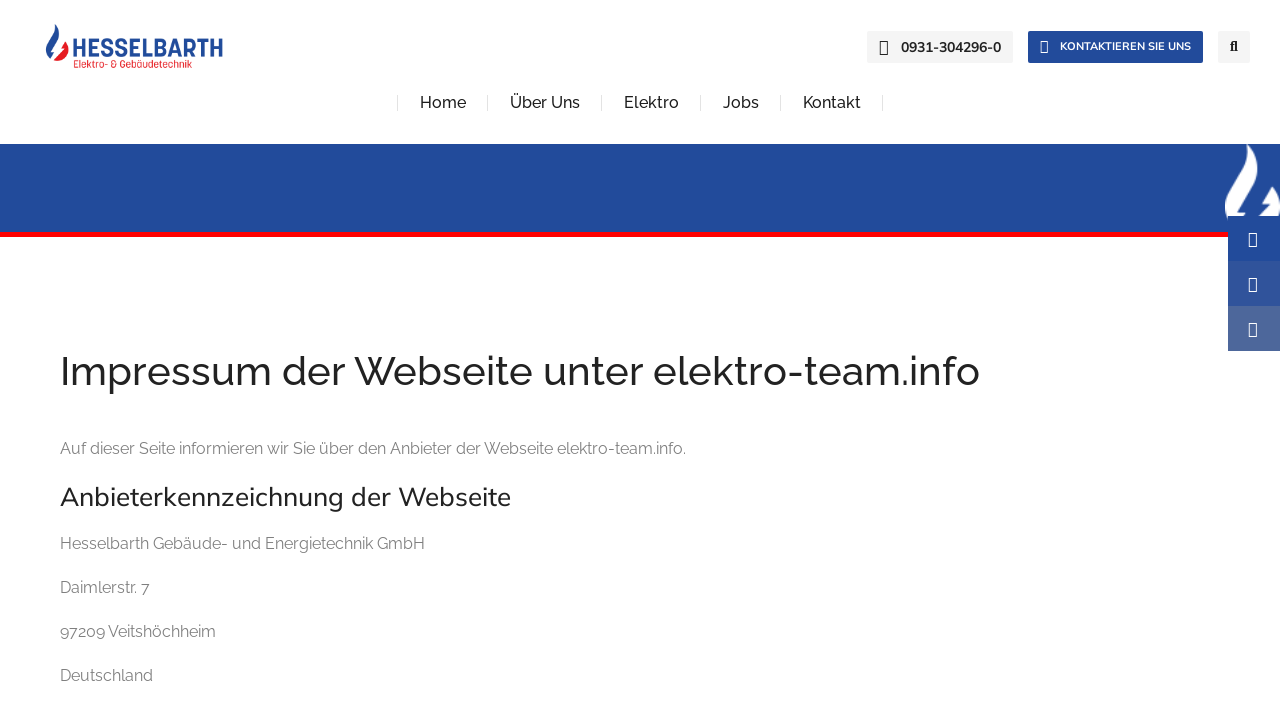

--- FILE ---
content_type: text/html; charset=UTF-8
request_url: https://www.elektro-team.info/impressum-2/
body_size: 16663
content:
<!DOCTYPE html>
<!--[if !(IE 6) | !(IE 7) | !(IE 8)  ]><!-->
<html lang="de" prefix="og: https://ogp.me/ns#" class="no-js">
<!--<![endif]-->
<head>
	<meta charset="UTF-8" />
		<meta name="viewport" content="width=device-width, initial-scale=1, maximum-scale=1, user-scalable=0">
			<link rel="profile" href="https://gmpg.org/xfn/11" />
	        <script type="text/javascript">
            if (/Android|webOS|iPhone|iPad|iPod|BlackBerry|IEMobile|Opera Mini/i.test(navigator.userAgent)) {
                var originalAddEventListener = EventTarget.prototype.addEventListener,
                    oldWidth = window.innerWidth;

                EventTarget.prototype.addEventListener = function (eventName, eventHandler, useCapture) {
                    if (eventName === "resize") {
                        originalAddEventListener.call(this, eventName, function (event) {
                            if (oldWidth === window.innerWidth) {
                                return;
                            }
                            oldWidth = window.innerWidth;
                            if (eventHandler.handleEvent) {
                                eventHandler.handleEvent.call(this, event);
                            }
                            else {
                                eventHandler.call(this, event);
                            };
                        }, useCapture);
                    }
                    else {
                        originalAddEventListener.call(this, eventName, eventHandler, useCapture);
                    };
                };
            };
        </script>
		
<!-- Suchmaschinenoptimierung von Rank Math - https://s.rankmath.com/home -->
<title>Impressum - Hesselbarth Elektro- &amp; Gebäudetechnik</title>
<meta name="robots" content="index, follow, max-snippet:-1, max-video-preview:-1, max-image-preview:large"/>
<link rel="canonical" href="https://www.hesselbarth.energy/impressum-2/" />
<meta property="og:locale" content="de_DE" />
<meta property="og:type" content="article" />
<meta property="og:title" content="Impressum - Hesselbarth Elektro- &amp; Gebäudetechnik" />
<meta property="og:url" content="https://www.hesselbarth.energy/impressum-2/" />
<meta property="og:site_name" content="Hesselbarth Elektro- &amp; Gebäudetechnik" />
<meta property="og:updated_time" content="2024-04-03T09:01:55+00:00" />
<meta property="article:published_time" content="2022-07-18T12:17:01+00:00" />
<meta property="article:modified_time" content="2024-04-03T09:01:55+00:00" />
<meta name="twitter:card" content="summary_large_image" />
<meta name="twitter:title" content="Impressum - Hesselbarth Elektro- &amp; Gebäudetechnik" />
<meta name="twitter:label1" content="Zeit zum Lesen" />
<meta name="twitter:data1" content="Weniger als eine Minute" />
<script type="application/ld+json" class="rank-math-schema">{"@context":"https://schema.org","@graph":[{"@type":["Electrician","Organization"],"@id":"https://www.hesselbarth.energy/#organization","name":"Hesselbarth Elektro- &amp; Geb\u00e4udetechnik","url":"https://www.hesselbarth.energy","openingHours":["Monday,Tuesday,Wednesday,Thursday,Friday,Saturday,Sunday 09:00-17:00"]},{"@type":"WebSite","@id":"https://www.hesselbarth.energy/#website","url":"https://www.hesselbarth.energy","name":"Hesselbarth Elektro- &amp; Geb\u00e4udetechnik","publisher":{"@id":"https://www.hesselbarth.energy/#organization"},"inLanguage":"de"},{"@type":"WebPage","@id":"https://www.hesselbarth.energy/impressum-2/#webpage","url":"https://www.hesselbarth.energy/impressum-2/","name":"Impressum - Hesselbarth Elektro- &amp; Geb\u00e4udetechnik","datePublished":"2022-07-18T12:17:01+00:00","dateModified":"2024-04-03T09:01:55+00:00","isPartOf":{"@id":"https://www.hesselbarth.energy/#website"},"inLanguage":"de"},{"@type":"Person","@id":"https://www.hesselbarth.energy/author/fore/","name":"fore","url":"https://www.hesselbarth.energy/author/fore/","image":{"@type":"ImageObject","@id":"https://secure.gravatar.com/avatar/868f30ad814c10fd1c552ea70455fac2e28ca248eb9e99a044401a78840ee0b7?s=96&amp;d=mm&amp;r=g","url":"https://secure.gravatar.com/avatar/868f30ad814c10fd1c552ea70455fac2e28ca248eb9e99a044401a78840ee0b7?s=96&amp;d=mm&amp;r=g","caption":"fore","inLanguage":"de"},"sameAs":["http://test10.yobequ.han-solo.net"],"worksFor":{"@id":"https://www.hesselbarth.energy/#organization"}},{"@type":"Article","headline":"Impressum - Hesselbarth Elektro- &amp; Geb\u00e4udetechnik","datePublished":"2022-07-18T12:17:01+00:00","dateModified":"2024-04-03T09:01:55+00:00","author":{"@id":"https://www.hesselbarth.energy/author/fore/"},"publisher":{"@id":"https://www.hesselbarth.energy/#organization"},"name":"Impressum - Hesselbarth Elektro- &amp; Geb\u00e4udetechnik","@id":"https://www.hesselbarth.energy/impressum-2/#richSnippet","isPartOf":{"@id":"https://www.hesselbarth.energy/impressum-2/#webpage"},"inLanguage":"de","mainEntityOfPage":{"@id":"https://www.hesselbarth.energy/impressum-2/#webpage"}}]}</script>
<!-- /Rank Math WordPress SEO Plugin -->

<link rel='dns-prefetch' href='//www.hesselbarth.energy' />
<link rel="alternate" type="application/rss+xml" title="Hesselbarth Elektro- &amp; Gebäudetechnik &raquo; Feed" href="https://www.hesselbarth.energy/feed/" />
<link rel="alternate" type="application/rss+xml" title="Hesselbarth Elektro- &amp; Gebäudetechnik &raquo; Kommentar-Feed" href="https://www.hesselbarth.energy/comments/feed/" />
<link rel="alternate" title="oEmbed (JSON)" type="application/json+oembed" href="https://www.hesselbarth.energy/wp-json/oembed/1.0/embed?url=https%3A%2F%2Fwww.hesselbarth.energy%2Fimpressum-2%2F" />
<link rel="alternate" title="oEmbed (XML)" type="text/xml+oembed" href="https://www.hesselbarth.energy/wp-json/oembed/1.0/embed?url=https%3A%2F%2Fwww.hesselbarth.energy%2Fimpressum-2%2F&#038;format=xml" />
<style id='wp-img-auto-sizes-contain-inline-css' type='text/css'>
img:is([sizes=auto i],[sizes^="auto," i]){contain-intrinsic-size:3000px 1500px}
/*# sourceURL=wp-img-auto-sizes-contain-inline-css */
</style>
<style id='wp-emoji-styles-inline-css' type='text/css'>

	img.wp-smiley, img.emoji {
		display: inline !important;
		border: none !important;
		box-shadow: none !important;
		height: 1em !important;
		width: 1em !important;
		margin: 0 0.07em !important;
		vertical-align: -0.1em !important;
		background: none !important;
		padding: 0 !important;
	}
/*# sourceURL=wp-emoji-styles-inline-css */
</style>
<link rel='stylesheet' id='wp-block-library-css' href='https://www.hesselbarth.energy/wp-includes/css/dist/block-library/style.min.css?ver=6.9' type='text/css' media='all' />
<style id='global-styles-inline-css' type='text/css'>
:root{--wp--preset--aspect-ratio--square: 1;--wp--preset--aspect-ratio--4-3: 4/3;--wp--preset--aspect-ratio--3-4: 3/4;--wp--preset--aspect-ratio--3-2: 3/2;--wp--preset--aspect-ratio--2-3: 2/3;--wp--preset--aspect-ratio--16-9: 16/9;--wp--preset--aspect-ratio--9-16: 9/16;--wp--preset--color--black: #000000;--wp--preset--color--cyan-bluish-gray: #abb8c3;--wp--preset--color--white: #FFF;--wp--preset--color--pale-pink: #f78da7;--wp--preset--color--vivid-red: #cf2e2e;--wp--preset--color--luminous-vivid-orange: #ff6900;--wp--preset--color--luminous-vivid-amber: #fcb900;--wp--preset--color--light-green-cyan: #7bdcb5;--wp--preset--color--vivid-green-cyan: #00d084;--wp--preset--color--pale-cyan-blue: #8ed1fc;--wp--preset--color--vivid-cyan-blue: #0693e3;--wp--preset--color--vivid-purple: #9b51e0;--wp--preset--color--accent: #999999;--wp--preset--color--dark-gray: #111;--wp--preset--color--light-gray: #767676;--wp--preset--gradient--vivid-cyan-blue-to-vivid-purple: linear-gradient(135deg,rgb(6,147,227) 0%,rgb(155,81,224) 100%);--wp--preset--gradient--light-green-cyan-to-vivid-green-cyan: linear-gradient(135deg,rgb(122,220,180) 0%,rgb(0,208,130) 100%);--wp--preset--gradient--luminous-vivid-amber-to-luminous-vivid-orange: linear-gradient(135deg,rgb(252,185,0) 0%,rgb(255,105,0) 100%);--wp--preset--gradient--luminous-vivid-orange-to-vivid-red: linear-gradient(135deg,rgb(255,105,0) 0%,rgb(207,46,46) 100%);--wp--preset--gradient--very-light-gray-to-cyan-bluish-gray: linear-gradient(135deg,rgb(238,238,238) 0%,rgb(169,184,195) 100%);--wp--preset--gradient--cool-to-warm-spectrum: linear-gradient(135deg,rgb(74,234,220) 0%,rgb(151,120,209) 20%,rgb(207,42,186) 40%,rgb(238,44,130) 60%,rgb(251,105,98) 80%,rgb(254,248,76) 100%);--wp--preset--gradient--blush-light-purple: linear-gradient(135deg,rgb(255,206,236) 0%,rgb(152,150,240) 100%);--wp--preset--gradient--blush-bordeaux: linear-gradient(135deg,rgb(254,205,165) 0%,rgb(254,45,45) 50%,rgb(107,0,62) 100%);--wp--preset--gradient--luminous-dusk: linear-gradient(135deg,rgb(255,203,112) 0%,rgb(199,81,192) 50%,rgb(65,88,208) 100%);--wp--preset--gradient--pale-ocean: linear-gradient(135deg,rgb(255,245,203) 0%,rgb(182,227,212) 50%,rgb(51,167,181) 100%);--wp--preset--gradient--electric-grass: linear-gradient(135deg,rgb(202,248,128) 0%,rgb(113,206,126) 100%);--wp--preset--gradient--midnight: linear-gradient(135deg,rgb(2,3,129) 0%,rgb(40,116,252) 100%);--wp--preset--font-size--small: 13px;--wp--preset--font-size--medium: 20px;--wp--preset--font-size--large: 36px;--wp--preset--font-size--x-large: 42px;--wp--preset--spacing--20: 0.44rem;--wp--preset--spacing--30: 0.67rem;--wp--preset--spacing--40: 1rem;--wp--preset--spacing--50: 1.5rem;--wp--preset--spacing--60: 2.25rem;--wp--preset--spacing--70: 3.38rem;--wp--preset--spacing--80: 5.06rem;--wp--preset--shadow--natural: 6px 6px 9px rgba(0, 0, 0, 0.2);--wp--preset--shadow--deep: 12px 12px 50px rgba(0, 0, 0, 0.4);--wp--preset--shadow--sharp: 6px 6px 0px rgba(0, 0, 0, 0.2);--wp--preset--shadow--outlined: 6px 6px 0px -3px rgb(255, 255, 255), 6px 6px rgb(0, 0, 0);--wp--preset--shadow--crisp: 6px 6px 0px rgb(0, 0, 0);}:where(.is-layout-flex){gap: 0.5em;}:where(.is-layout-grid){gap: 0.5em;}body .is-layout-flex{display: flex;}.is-layout-flex{flex-wrap: wrap;align-items: center;}.is-layout-flex > :is(*, div){margin: 0;}body .is-layout-grid{display: grid;}.is-layout-grid > :is(*, div){margin: 0;}:where(.wp-block-columns.is-layout-flex){gap: 2em;}:where(.wp-block-columns.is-layout-grid){gap: 2em;}:where(.wp-block-post-template.is-layout-flex){gap: 1.25em;}:where(.wp-block-post-template.is-layout-grid){gap: 1.25em;}.has-black-color{color: var(--wp--preset--color--black) !important;}.has-cyan-bluish-gray-color{color: var(--wp--preset--color--cyan-bluish-gray) !important;}.has-white-color{color: var(--wp--preset--color--white) !important;}.has-pale-pink-color{color: var(--wp--preset--color--pale-pink) !important;}.has-vivid-red-color{color: var(--wp--preset--color--vivid-red) !important;}.has-luminous-vivid-orange-color{color: var(--wp--preset--color--luminous-vivid-orange) !important;}.has-luminous-vivid-amber-color{color: var(--wp--preset--color--luminous-vivid-amber) !important;}.has-light-green-cyan-color{color: var(--wp--preset--color--light-green-cyan) !important;}.has-vivid-green-cyan-color{color: var(--wp--preset--color--vivid-green-cyan) !important;}.has-pale-cyan-blue-color{color: var(--wp--preset--color--pale-cyan-blue) !important;}.has-vivid-cyan-blue-color{color: var(--wp--preset--color--vivid-cyan-blue) !important;}.has-vivid-purple-color{color: var(--wp--preset--color--vivid-purple) !important;}.has-black-background-color{background-color: var(--wp--preset--color--black) !important;}.has-cyan-bluish-gray-background-color{background-color: var(--wp--preset--color--cyan-bluish-gray) !important;}.has-white-background-color{background-color: var(--wp--preset--color--white) !important;}.has-pale-pink-background-color{background-color: var(--wp--preset--color--pale-pink) !important;}.has-vivid-red-background-color{background-color: var(--wp--preset--color--vivid-red) !important;}.has-luminous-vivid-orange-background-color{background-color: var(--wp--preset--color--luminous-vivid-orange) !important;}.has-luminous-vivid-amber-background-color{background-color: var(--wp--preset--color--luminous-vivid-amber) !important;}.has-light-green-cyan-background-color{background-color: var(--wp--preset--color--light-green-cyan) !important;}.has-vivid-green-cyan-background-color{background-color: var(--wp--preset--color--vivid-green-cyan) !important;}.has-pale-cyan-blue-background-color{background-color: var(--wp--preset--color--pale-cyan-blue) !important;}.has-vivid-cyan-blue-background-color{background-color: var(--wp--preset--color--vivid-cyan-blue) !important;}.has-vivid-purple-background-color{background-color: var(--wp--preset--color--vivid-purple) !important;}.has-black-border-color{border-color: var(--wp--preset--color--black) !important;}.has-cyan-bluish-gray-border-color{border-color: var(--wp--preset--color--cyan-bluish-gray) !important;}.has-white-border-color{border-color: var(--wp--preset--color--white) !important;}.has-pale-pink-border-color{border-color: var(--wp--preset--color--pale-pink) !important;}.has-vivid-red-border-color{border-color: var(--wp--preset--color--vivid-red) !important;}.has-luminous-vivid-orange-border-color{border-color: var(--wp--preset--color--luminous-vivid-orange) !important;}.has-luminous-vivid-amber-border-color{border-color: var(--wp--preset--color--luminous-vivid-amber) !important;}.has-light-green-cyan-border-color{border-color: var(--wp--preset--color--light-green-cyan) !important;}.has-vivid-green-cyan-border-color{border-color: var(--wp--preset--color--vivid-green-cyan) !important;}.has-pale-cyan-blue-border-color{border-color: var(--wp--preset--color--pale-cyan-blue) !important;}.has-vivid-cyan-blue-border-color{border-color: var(--wp--preset--color--vivid-cyan-blue) !important;}.has-vivid-purple-border-color{border-color: var(--wp--preset--color--vivid-purple) !important;}.has-vivid-cyan-blue-to-vivid-purple-gradient-background{background: var(--wp--preset--gradient--vivid-cyan-blue-to-vivid-purple) !important;}.has-light-green-cyan-to-vivid-green-cyan-gradient-background{background: var(--wp--preset--gradient--light-green-cyan-to-vivid-green-cyan) !important;}.has-luminous-vivid-amber-to-luminous-vivid-orange-gradient-background{background: var(--wp--preset--gradient--luminous-vivid-amber-to-luminous-vivid-orange) !important;}.has-luminous-vivid-orange-to-vivid-red-gradient-background{background: var(--wp--preset--gradient--luminous-vivid-orange-to-vivid-red) !important;}.has-very-light-gray-to-cyan-bluish-gray-gradient-background{background: var(--wp--preset--gradient--very-light-gray-to-cyan-bluish-gray) !important;}.has-cool-to-warm-spectrum-gradient-background{background: var(--wp--preset--gradient--cool-to-warm-spectrum) !important;}.has-blush-light-purple-gradient-background{background: var(--wp--preset--gradient--blush-light-purple) !important;}.has-blush-bordeaux-gradient-background{background: var(--wp--preset--gradient--blush-bordeaux) !important;}.has-luminous-dusk-gradient-background{background: var(--wp--preset--gradient--luminous-dusk) !important;}.has-pale-ocean-gradient-background{background: var(--wp--preset--gradient--pale-ocean) !important;}.has-electric-grass-gradient-background{background: var(--wp--preset--gradient--electric-grass) !important;}.has-midnight-gradient-background{background: var(--wp--preset--gradient--midnight) !important;}.has-small-font-size{font-size: var(--wp--preset--font-size--small) !important;}.has-medium-font-size{font-size: var(--wp--preset--font-size--medium) !important;}.has-large-font-size{font-size: var(--wp--preset--font-size--large) !important;}.has-x-large-font-size{font-size: var(--wp--preset--font-size--x-large) !important;}
/*# sourceURL=global-styles-inline-css */
</style>

<style id='classic-theme-styles-inline-css' type='text/css'>
/*! This file is auto-generated */
.wp-block-button__link{color:#fff;background-color:#32373c;border-radius:9999px;box-shadow:none;text-decoration:none;padding:calc(.667em + 2px) calc(1.333em + 2px);font-size:1.125em}.wp-block-file__button{background:#32373c;color:#fff;text-decoration:none}
/*# sourceURL=/wp-includes/css/classic-themes.min.css */
</style>
<link rel='stylesheet' id='contact-form-7-css' href='https://www.hesselbarth.energy/wp-content/plugins/contact-form-7/includes/css/styles.css?ver=5.5.6' type='text/css' media='all' />
<link rel='stylesheet' id='ssb-ui-style-css' href='https://www.hesselbarth.energy/wp-content/plugins/sticky-side-buttons/assets/css/ssb-ui-style.css?ver=6.9' type='text/css' media='all' />
<style id='ssb-ui-style-inline-css' type='text/css'>
#ssb-btn-0{background: #224b9b;}
#ssb-btn-0:hover{background:rgba(34,75,155,0.9);}
#ssb-btn-0 a{color: #ffffff;}
.ssb-share-btn,.ssb-share-btn .ssb-social-popup{background:#224b9b;color:#ffffff}.ssb-share-btn:hover{background:rgba(34,75,155,0.9);}.ssb-share-btn a{color:#ffffff !important;}#ssb-btn-1{background: #30539b;}
#ssb-btn-1:hover{background:rgba(48,83,155,0.9);}
#ssb-btn-1 a{color: #ffffff;}
#ssb-btn-2{background: #4d679b;}
#ssb-btn-2:hover{background:rgba(77,103,155,0.9);}
#ssb-btn-2 a{color: #ffffff;}

/*# sourceURL=ssb-ui-style-inline-css */
</style>
<link rel='stylesheet' id='ssb-fontawesome-css' href='https://www.hesselbarth.energy/wp-content/plugins/sticky-side-buttons/assets/css/font-awesome.css?ver=6.9' type='text/css' media='all' />
<link rel='stylesheet' id='elementor-icons-css' href='https://www.hesselbarth.energy/wp-content/plugins/elementor/assets/lib/eicons/css/elementor-icons.min.css?ver=5.15.0' type='text/css' media='all' />
<link rel='stylesheet' id='elementor-frontend-css' href='https://www.hesselbarth.energy/wp-content/uploads/elementor/css/custom-frontend.min.css?ver=1663674048' type='text/css' media='all' />
<link rel='stylesheet' id='elementor-post-8-css' href='https://www.hesselbarth.energy/wp-content/uploads/elementor/css/post-8.css?ver=1663674048' type='text/css' media='all' />
<link rel='stylesheet' id='elementor-pro-css' href='https://www.hesselbarth.energy/wp-content/uploads/elementor/css/custom-pro-frontend.min.css?ver=1663674048' type='text/css' media='all' />
<link rel='stylesheet' id='elementor-global-css' href='https://www.hesselbarth.energy/wp-content/uploads/elementor/css/global.css?ver=1663674048' type='text/css' media='all' />
<link rel='stylesheet' id='elementor-post-5406-css' href='https://www.hesselbarth.energy/wp-content/uploads/elementor/css/post-5406.css?ver=1712134961' type='text/css' media='all' />
<link rel='stylesheet' id='elementor-post-4359-css' href='https://www.hesselbarth.energy/wp-content/uploads/elementor/css/post-4359.css?ver=1663674049' type='text/css' media='all' />
<link rel='stylesheet' id='elementor-post-414-css' href='https://www.hesselbarth.energy/wp-content/uploads/elementor/css/post-414.css?ver=1663674049' type='text/css' media='all' />
<link rel='stylesheet' id='elementor-post-4272-css' href='https://www.hesselbarth.energy/wp-content/uploads/elementor/css/post-4272.css?ver=1663674768' type='text/css' media='all' />
<link rel='stylesheet' id='dt-main-css' href='https://www.hesselbarth.energy/wp-content/themes/dt-the7/css/main.min.css?ver=10.7.1' type='text/css' media='all' />
<style id='dt-main-inline-css' type='text/css'>
body #load {
  display: block;
  height: 100%;
  overflow: hidden;
  position: fixed;
  width: 100%;
  z-index: 9901;
  opacity: 1;
  visibility: visible;
  transition: all .35s ease-out;
}
.load-wrap {
  width: 100%;
  height: 100%;
  background-position: center center;
  background-repeat: no-repeat;
  text-align: center;
  display: -ms-flexbox;
  display: -ms-flex;
  display: flex;
  -ms-align-items: center;
  -ms-flex-align: center;
  align-items: center;
  -ms-flex-flow: column wrap;
  flex-flow: column wrap;
  -ms-flex-pack: center;
  -ms-justify-content: center;
  justify-content: center;
}
.load-wrap > svg {
  position: absolute;
  top: 50%;
  left: 50%;
  transform: translate(-50%,-50%);
}
#load {
  background: var(--the7-elementor-beautiful-loading-bg,#ffffff);
  --the7-beautiful-spinner-color2: var(--the7-beautiful-spinner-color,rgba(0,0,0,0.12));
}

/*# sourceURL=dt-main-inline-css */
</style>
<link rel='stylesheet' id='the7-font-css' href='https://www.hesselbarth.energy/wp-content/themes/dt-the7/fonts/icomoon-the7-font/icomoon-the7-font.min.css?ver=10.7.1' type='text/css' media='all' />
<link rel='stylesheet' id='the7-awesome-fonts-css' href='https://www.hesselbarth.energy/wp-content/themes/dt-the7/fonts/FontAwesome/css/all.min.css?ver=10.7.1' type='text/css' media='all' />
<link rel='stylesheet' id='the7-custom-scrollbar-css' href='https://www.hesselbarth.energy/wp-content/themes/dt-the7/lib/custom-scrollbar/custom-scrollbar.min.css?ver=10.7.1' type='text/css' media='all' />
<link rel='stylesheet' id='the7-core-css' href='https://www.hesselbarth.energy/wp-content/plugins/dt-the7-core/assets/css/post-type.min.css?ver=2.5.9' type='text/css' media='all' />
<link rel='stylesheet' id='the7-css-vars-css' href='https://www.hesselbarth.energy/wp-content/uploads/the7-css/css-vars.css?ver=6f3808f92b73' type='text/css' media='all' />
<link rel='stylesheet' id='dt-custom-css' href='https://www.hesselbarth.energy/wp-content/uploads/the7-css/custom.css?ver=6f3808f92b73' type='text/css' media='all' />
<link rel='stylesheet' id='dt-media-css' href='https://www.hesselbarth.energy/wp-content/uploads/the7-css/media.css?ver=6f3808f92b73' type='text/css' media='all' />
<link rel='stylesheet' id='the7-mega-menu-css' href='https://www.hesselbarth.energy/wp-content/uploads/the7-css/mega-menu.css?ver=6f3808f92b73' type='text/css' media='all' />
<link rel='stylesheet' id='the7-elements-albums-portfolio-css' href='https://www.hesselbarth.energy/wp-content/uploads/the7-css/the7-elements-albums-portfolio.css?ver=6f3808f92b73' type='text/css' media='all' />
<link rel='stylesheet' id='the7-elements-css' href='https://www.hesselbarth.energy/wp-content/uploads/the7-css/post-type-dynamic.css?ver=6f3808f92b73' type='text/css' media='all' />
<link rel='stylesheet' id='style-css' href='https://www.hesselbarth.energy/wp-content/themes/dt-the7/style.css?ver=10.7.1' type='text/css' media='all' />
<link rel='stylesheet' id='the7-elementor-global-css' href='https://www.hesselbarth.energy/wp-content/themes/dt-the7/css/compatibility/elementor/elementor-global.min.css?ver=10.7.1' type='text/css' media='all' />
<link rel='stylesheet' id='google-fonts-1-css' href='https://www.hesselbarth.energy/wp-content/uploads/omgf/google-fonts-1/google-fonts-1.css?ver=1663674839' type='text/css' media='all' />
<link rel='stylesheet' id='elementor-icons-shared-0-css' href='https://www.hesselbarth.energy/wp-content/plugins/elementor/assets/lib/font-awesome/css/fontawesome.min.css?ver=5.15.3' type='text/css' media='all' />
<link rel='stylesheet' id='elementor-icons-fa-solid-css' href='https://www.hesselbarth.energy/wp-content/plugins/elementor/assets/lib/font-awesome/css/solid.min.css?ver=5.15.3' type='text/css' media='all' />
<script type="text/javascript" src="https://www.hesselbarth.energy/wp-includes/js/jquery/jquery.min.js?ver=3.7.1" id="jquery-core-js"></script>
<script type="text/javascript" src="https://www.hesselbarth.energy/wp-includes/js/jquery/jquery-migrate.min.js?ver=3.4.1" id="jquery-migrate-js"></script>
<script type="text/javascript" id="ssb-ui-js-js-extra">
/* <![CDATA[ */
var ssb_ui_data = {"z_index":"1"};
//# sourceURL=ssb-ui-js-js-extra
/* ]]> */
</script>
<script type="text/javascript" src="https://www.hesselbarth.energy/wp-content/plugins/sticky-side-buttons/assets/js/ssb-ui-js.js?ver=6.9" id="ssb-ui-js-js"></script>
<script type="text/javascript" id="dt-above-fold-js-extra">
/* <![CDATA[ */
var dtLocal = {"themeUrl":"https://www.hesselbarth.energy/wp-content/themes/dt-the7","passText":"Um diesen gesch\u00fctzten Eintrag anzusehen, geben Sie bitte das Passwort ein:","moreButtonText":{"loading":"Lade...","loadMore":"Mehr laden"},"postID":"5406","ajaxurl":"https://www.hesselbarth.energy/wp-admin/admin-ajax.php","REST":{"baseUrl":"https://www.hesselbarth.energy/wp-json/the7/v1","endpoints":{"sendMail":"/send-mail"}},"contactMessages":{"required":"One or more fields have an error. Please check and try again.","terms":"Please accept the privacy policy.","fillTheCaptchaError":"Please, fill the captcha."},"captchaSiteKey":"","ajaxNonce":"960354c1aa","pageData":{"type":"page","template":"page","layout":null},"themeSettings":{"smoothScroll":"off","lazyLoading":false,"accentColor":{"mode":"solid","color":"#999999"},"desktopHeader":{"height":""},"ToggleCaptionEnabled":"disabled","ToggleCaption":"Navigation","floatingHeader":{"showAfter":94,"showMenu":false,"height":64,"logo":{"showLogo":true,"html":"","url":"https://www.hesselbarth.energy/"}},"topLine":{"floatingTopLine":{"logo":{"showLogo":false,"html":""}}},"mobileHeader":{"firstSwitchPoint":1150,"secondSwitchPoint":600,"firstSwitchPointHeight":60,"secondSwitchPointHeight":50,"mobileToggleCaptionEnabled":"right","mobileToggleCaption":"Menu"},"stickyMobileHeaderFirstSwitch":{"logo":{"html":""}},"stickyMobileHeaderSecondSwitch":{"logo":{"html":""}},"content":{"textColor":"#666666","headerColor":"#000000"},"sidebar":{"switchPoint":992},"boxedWidth":"1280px","stripes":{"stripe1":{"textColor":"#787d85","headerColor":"#3b3f4a"},"stripe2":{"textColor":"#8b9199","headerColor":"#ffffff"},"stripe3":{"textColor":"#ffffff","headerColor":"#ffffff"}}},"elementor":{"settings":{"container_width":1300}}};
var dtShare = {"shareButtonText":{"facebook":"Share on Facebook","twitter":"Tweet","pinterest":"Pin it","linkedin":"Share on Linkedin","whatsapp":"Share on Whatsapp"},"overlayOpacity":"90"};
//# sourceURL=dt-above-fold-js-extra
/* ]]> */
</script>
<script type="text/javascript" src="https://www.hesselbarth.energy/wp-content/themes/dt-the7/js/above-the-fold.min.js?ver=10.7.1" id="dt-above-fold-js"></script>
<link rel="https://api.w.org/" href="https://www.hesselbarth.energy/wp-json/" /><link rel="alternate" title="JSON" type="application/json" href="https://www.hesselbarth.energy/wp-json/wp/v2/pages/5406" /><link rel="EditURI" type="application/rsd+xml" title="RSD" href="https://www.hesselbarth.energy/xmlrpc.php?rsd" />
<meta name="generator" content="WordPress 6.9" />
<link rel='shortlink' href='https://www.hesselbarth.energy/?p=5406' />
<script src="https://static.clickskeks.at/02/99/02999892-e6dc-46d8-afd3-b8be357259f6/bundle.js" type="application/javascript"></script><meta property="og:site_name" content="Hesselbarth Elektro- &amp; Gebäudetechnik" />
<meta property="og:title" content="Impressum" />
<meta property="og:url" content="https://www.hesselbarth.energy/impressum-2/" />
<meta property="og:type" content="article" />
<style type="text/css">.recentcomments a{display:inline !important;padding:0 !important;margin:0 !important;}</style><meta name="generator" content="Powered by Slider Revolution 6.5.19 - responsive, Mobile-Friendly Slider Plugin for WordPress with comfortable drag and drop interface." />
<script type="text/javascript" id="the7-loader-script">
document.addEventListener("DOMContentLoaded", function(event) {
	var load = document.getElementById("load");
	if(!load.classList.contains('loader-removed')){
		var removeLoading = setTimeout(function() {
			load.className += " loader-removed";
		}, 300);
	}
});
</script>
		<link rel="icon" href="https://www.hesselbarth.energy/wp-content/uploads/2022/05/cropped-flamme-32x32.png" sizes="32x32" />
<link rel="icon" href="https://www.hesselbarth.energy/wp-content/uploads/2022/05/cropped-flamme-192x192.png" sizes="192x192" />
<link rel="apple-touch-icon" href="https://www.hesselbarth.energy/wp-content/uploads/2022/05/cropped-flamme-180x180.png" />
<meta name="msapplication-TileImage" content="https://www.hesselbarth.energy/wp-content/uploads/2022/05/cropped-flamme-270x270.png" />
<script>function setREVStartSize(e){
			//window.requestAnimationFrame(function() {
				window.RSIW = window.RSIW===undefined ? window.innerWidth : window.RSIW;
				window.RSIH = window.RSIH===undefined ? window.innerHeight : window.RSIH;
				try {
					var pw = document.getElementById(e.c).parentNode.offsetWidth,
						newh;
					pw = pw===0 || isNaN(pw) ? window.RSIW : pw;
					e.tabw = e.tabw===undefined ? 0 : parseInt(e.tabw);
					e.thumbw = e.thumbw===undefined ? 0 : parseInt(e.thumbw);
					e.tabh = e.tabh===undefined ? 0 : parseInt(e.tabh);
					e.thumbh = e.thumbh===undefined ? 0 : parseInt(e.thumbh);
					e.tabhide = e.tabhide===undefined ? 0 : parseInt(e.tabhide);
					e.thumbhide = e.thumbhide===undefined ? 0 : parseInt(e.thumbhide);
					e.mh = e.mh===undefined || e.mh=="" || e.mh==="auto" ? 0 : parseInt(e.mh,0);
					if(e.layout==="fullscreen" || e.l==="fullscreen")
						newh = Math.max(e.mh,window.RSIH);
					else{
						e.gw = Array.isArray(e.gw) ? e.gw : [e.gw];
						for (var i in e.rl) if (e.gw[i]===undefined || e.gw[i]===0) e.gw[i] = e.gw[i-1];
						e.gh = e.el===undefined || e.el==="" || (Array.isArray(e.el) && e.el.length==0)? e.gh : e.el;
						e.gh = Array.isArray(e.gh) ? e.gh : [e.gh];
						for (var i in e.rl) if (e.gh[i]===undefined || e.gh[i]===0) e.gh[i] = e.gh[i-1];
											
						var nl = new Array(e.rl.length),
							ix = 0,
							sl;
						e.tabw = e.tabhide>=pw ? 0 : e.tabw;
						e.thumbw = e.thumbhide>=pw ? 0 : e.thumbw;
						e.tabh = e.tabhide>=pw ? 0 : e.tabh;
						e.thumbh = e.thumbhide>=pw ? 0 : e.thumbh;
						for (var i in e.rl) nl[i] = e.rl[i]<window.RSIW ? 0 : e.rl[i];
						sl = nl[0];
						for (var i in nl) if (sl>nl[i] && nl[i]>0) { sl = nl[i]; ix=i;}
						var m = pw>(e.gw[ix]+e.tabw+e.thumbw) ? 1 : (pw-(e.tabw+e.thumbw)) / (e.gw[ix]);
						newh =  (e.gh[ix] * m) + (e.tabh + e.thumbh);
					}
					var el = document.getElementById(e.c);
					if (el!==null && el) el.style.height = newh+"px";
					el = document.getElementById(e.c+"_wrapper");
					if (el!==null && el) {
						el.style.height = newh+"px";
						el.style.display = "block";
					}
				} catch(e){
					console.log("Failure at Presize of Slider:" + e)
				}
			//});
		  };</script>
<style id='the7-custom-inline-css' type='text/css'>
.sub-nav .menu-item i.fa,
.sub-nav .menu-item i.fas,
.sub-nav .menu-item i.far,
.sub-nav .menu-item i.fab {
	text-align: center;
	width: 1.25em;
}
</style>
<link rel='stylesheet' id='the7-horizontal-menu-widget-css' href='https://www.hesselbarth.energy/wp-content/themes/dt-the7/css/compatibility/elementor/the7-horizontal-menu-widget.min.css?ver=10.7.1' type='text/css' media='all' />
<link rel='stylesheet' id='the7-widget-css' href='https://www.hesselbarth.energy/wp-content/themes/dt-the7/css/compatibility/elementor/the7-widget.min.css?ver=10.7.1' type='text/css' media='all' />
<link rel='stylesheet' id='the7-icon-box-widget-css' href='https://www.hesselbarth.energy/wp-content/themes/dt-the7/css/compatibility/elementor/the7-icon-box-widget.min.css?ver=10.7.1' type='text/css' media='all' />
<link rel='stylesheet' id='elementor-post-4467-css' href='https://www.hesselbarth.energy/wp-content/uploads/elementor/css/post-4467.css?ver=1663674050' type='text/css' media='all' />
<link rel='stylesheet' id='elementor-post-4503-css' href='https://www.hesselbarth.energy/wp-content/uploads/elementor/css/post-4503.css?ver=1663674050' type='text/css' media='all' />
<link rel='stylesheet' id='the7-vertical-menu-widget-css' href='https://www.hesselbarth.energy/wp-content/themes/dt-the7/css/compatibility/elementor/the7-vertical-menu-widget.min.css?ver=10.7.1' type='text/css' media='all' />
<link rel='stylesheet' id='e-animations-css' href='https://www.hesselbarth.energy/wp-content/plugins/elementor/assets/lib/animations/animations.min.css?ver=3.6.5' type='text/css' media='all' />
<link rel='stylesheet' id='the7-e-sticky-effect-css' href='https://www.hesselbarth.energy/wp-content/themes/dt-the7/css/compatibility/elementor/the7-sticky-effects.min.css?ver=10.7.1' type='text/css' media='all' />
<link rel='stylesheet' id='rs-plugin-settings-css' href='https://www.hesselbarth.energy/wp-content/plugins/revslider/public/assets/css/rs6.css?ver=6.5.19' type='text/css' media='all' />
<style id='rs-plugin-settings-inline-css' type='text/css'>
#rs-demo-id {}
/*# sourceURL=rs-plugin-settings-inline-css */
</style>
</head>
<body id="the7-body" class="wp-singular page-template-default page page-id-5406 wp-embed-responsive wp-theme-dt-the7 the7-core-ver-2.5.9 title-off dt-responsive-on right-mobile-menu-close-icon ouside-menu-close-icon mobile-close-right-caption  fade-thin-mobile-menu-close-icon fade-medium-menu-close-icon srcset-enabled btn-flat custom-btn-color custom-btn-hover-color first-switch-logo-left first-switch-menu-right second-switch-logo-left second-switch-menu-right right-mobile-menu layzr-loading-on no-avatars popup-message-style dt-fa-compatibility the7-ver-10.7.1 elementor-default elementor-template-full-width elementor-clear-template elementor-kit-8 elementor-page elementor-page-5406 elementor-page-4272">
<!-- The7 10.7.1 -->
<div id="load" class="ring-loader">
	<div class="load-wrap">
<style type="text/css">
    .the7-spinner {
        width: 72px;
        height: 72px;
        position: relative;
    }
    .the7-spinner > div {
        border-radius: 50%;
        width: 9px;
        left: 0;
        box-sizing: border-box;
        display: block;
        position: absolute;
        border: 9px solid #fff;
        width: 72px;
        height: 72px;
    }
    .the7-spinner-ring-bg{
        opacity: 0.25;
    }
    div.the7-spinner-ring {
        animation: spinner-animation 0.8s cubic-bezier(1, 1, 1, 1) infinite;
        border-color:var(--the7-beautiful-spinner-color2) transparent transparent transparent;
    }

    @keyframes spinner-animation{
        from{
            transform: rotate(0deg);
        }
        to {
            transform: rotate(360deg);
        }
    }
</style>

<div class="the7-spinner">
    <div class="the7-spinner-ring-bg"></div>
    <div class="the7-spinner-ring"></div>
</div></div>
</div>
<div id="page" >
	<a class="skip-link screen-reader-text" href="#content">Zum Inhalt springen</a>

		<div data-elementor-type="header" data-elementor-id="4359" class="elementor elementor-4359 elementor-location-header">
								<section class="elementor-section elementor-top-section elementor-element elementor-element-01ede64 elementor-section-height-min-height elementor-section-items-stretch elementor-section-content-middle the7-e-sticky-effect-yes elementor-hidden-tablet elementor-hidden-mobile elementor-section-boxed elementor-section-height-default" data-id="01ede64" data-element_type="section" data-settings="{&quot;background_background&quot;:&quot;classic&quot;,&quot;the7_sticky_effects&quot;:&quot;yes&quot;,&quot;the7_sticky_effects_offset&quot;:40,&quot;the7_sticky_effects_devices&quot;:[&quot;desktop&quot;,&quot;tablet&quot;,&quot;mobile&quot;]}">
						<div class="elementor-container elementor-column-gap-no">
					<div class="elementor-column elementor-col-50 elementor-top-column elementor-element elementor-element-660ea88" data-id="660ea88" data-element_type="column">
			<div class="elementor-widget-wrap elementor-element-populated">
								<div class="elementor-element elementor-element-bd4c47f elementor-widget elementor-widget-image" data-id="bd4c47f" data-element_type="widget" data-widget_type="image.default">
				<div class="elementor-widget-container">
																<a href="https://www.hesselbarth.energy">
							<img width="1200" height="320" src="https://www.hesselbarth.energy/wp-content/uploads/2020/02/lohoblanc.png" class="attachment-full size-full" alt="" srcset="https://www.hesselbarth.energy/wp-content/uploads/2020/02/lohoblanc.png 1200w, https://www.hesselbarth.energy/wp-content/uploads/2020/02/lohoblanc-300x80.png 300w, https://www.hesselbarth.energy/wp-content/uploads/2020/02/lohoblanc-1024x273.png 1024w, https://www.hesselbarth.energy/wp-content/uploads/2020/02/lohoblanc-768x205.png 768w" sizes="(max-width: 1200px) 100vw, 1200px" />								</a>
															</div>
				</div>
					</div>
		</div>
				<div class="elementor-column elementor-col-50 elementor-top-column elementor-element elementor-element-25118fa" data-id="25118fa" data-element_type="column">
			<div class="elementor-widget-wrap elementor-element-populated">
								<div class="elementor-element elementor-element-d072862 elementor-widget__width-auto elementor-widget elementor-widget-the7_button_widget" data-id="d072862" data-element_type="widget" data-widget_type="the7_button_widget.default">
				<div class="elementor-widget-container">
			<div class="elementor-button-wrapper"><a href="tel:09313042960" class="box-button elementor-button elementor-size-xs">0931-304296-0<i aria-hidden="true" class="elementor-button-icon fas fa-headset"></i></a></div>		</div>
				</div>
				<div class="elementor-element elementor-element-3948d35 elementor-widget__width-auto elementor-widget elementor-widget-the7_button_widget" data-id="3948d35" data-element_type="widget" data-widget_type="the7_button_widget.default">
				<div class="elementor-widget-container">
			<div class="elementor-button-wrapper"><a href="mailto:info@hesselbarth-get.de" class="box-button elementor-button elementor-size-xs">Kontaktieren Sie uns<i aria-hidden="true" class="elementor-button-icon fas fa-calculator"></i></a></div>		</div>
				</div>
				<div class="elementor-element elementor-element-1b6c6b7 elementor-widget__width-auto elementor-widget elementor-widget-the7_button_widget" data-id="1b6c6b7" data-element_type="widget" data-widget_type="the7_button_widget.default">
				<div class="elementor-widget-container">
			<div class="elementor-button-wrapper"><a href="#elementor-action%3Aaction%3Dpopup%3Aopen%26settings%3DeyJpZCI6IjQ0NjciLCJ0b2dnbGUiOmZhbHNlfQ%3D%3D" class="box-button elementor-button elementor-size-xs no-text"><i aria-hidden="true" class="elementor-button-icon fas fa-search"></i></a></div>		</div>
				</div>
					</div>
		</div>
							</div>
		</section>
				<section class="elementor-section elementor-top-section elementor-element elementor-element-07955fd elementor-section-height-min-height elementor-section-items-stretch elementor-section-content-middle the7-e-sticky-row-yes the7-e-sticky-effect-yes elementor-hidden-tablet elementor-hidden-mobile elementor-section-boxed elementor-section-height-default" data-id="07955fd" data-element_type="section" data-settings="{&quot;background_background&quot;:&quot;classic&quot;,&quot;the7_sticky_row&quot;:&quot;yes&quot;,&quot;the7_sticky_effects&quot;:&quot;yes&quot;,&quot;the7_sticky_effects_offset&quot;:40,&quot;the7_sticky_row_devices&quot;:[&quot;desktop&quot;,&quot;tablet&quot;,&quot;mobile&quot;],&quot;the7_sticky_row_offset&quot;:0,&quot;the7_sticky_effects_devices&quot;:[&quot;desktop&quot;,&quot;tablet&quot;,&quot;mobile&quot;]}">
						<div class="elementor-container elementor-column-gap-no">
					<div class="elementor-column elementor-col-100 elementor-top-column elementor-element elementor-element-815d380" data-id="815d380" data-element_type="column">
			<div class="elementor-widget-wrap elementor-element-populated">
								<div class="elementor-element elementor-element-a345ded sub-menu-position-mobile-justify sub-menu-position-tablet-right widget-divider-yes items-decoration-yes horizontal-menu--dropdown-none parent-item-clickable-yes decoration-position-bottom decoration-center sub-menu-position-left dt-sub-menu_align-left elementor-widget elementor-widget-the7_horizontal-menu" data-id="a345ded" data-element_type="widget" data-settings="{&quot;dropdown&quot;:&quot;none&quot;,&quot;parent_is_clickable&quot;:&quot;yes&quot;}" data-widget_type="the7_horizontal-menu.default">
				<div class="elementor-widget-container">
			<div class="horizontal-menu-wrap"><nav class="dt-nav-menu-horizontal--main dt-nav-menu-horizontal__container justify-content-center widget-divider-yes indicator-off" role="navigation"><ul class="dt-nav-menu-horizontal d-flex flex-row justify-content-center"><li class="item-divider" aria-hidden="true"></li><li class="menu-item menu-item-type-post_type menu-item-object-page menu-item-home menu-item-4667 first depth-0" role="presentation"><a href='https://www.hesselbarth.energy/' data-level='1' role="menuitem"><span class="item-content"><span class="menu-item-text"><span class="menu-text">Home</span></span><span class="submenu-indicator" ><span class="submenu-mob-indicator" ></span></span></span></a></li><li class="item-divider" aria-hidden="true"></li> <li class="menu-item menu-item-type-post_type menu-item-object-page menu-item-4666 depth-0" role="presentation"><a href='https://www.hesselbarth.energy/ueberuns/' data-level='1' role="menuitem"><span class="item-content"><span class="menu-item-text"><span class="menu-text">Über Uns</span></span><span class="submenu-indicator" ><span class="submenu-mob-indicator" ></span></span></span></a></li><li class="item-divider" aria-hidden="true"></li> <li class="menu-item menu-item-type-post_type menu-item-object-page menu-item-4664 depth-0" role="presentation"><a href='https://www.hesselbarth.energy/leistungen/' data-level='1' role="menuitem"><span class="item-content"><span class="menu-item-text"><span class="menu-text">Elektro</span></span><span class="submenu-indicator" ><span class="submenu-mob-indicator" ></span></span></span></a></li><li class="item-divider" aria-hidden="true"></li> <li class="menu-item menu-item-type-post_type menu-item-object-page menu-item-5275 depth-0" role="presentation"><a href='https://www.hesselbarth.energy/jobs/' data-level='1' role="menuitem"><span class="item-content"><span class="menu-item-text"><span class="menu-text">Jobs</span></span><span class="submenu-indicator" ><span class="submenu-mob-indicator" ></span></span></span></a></li><li class="item-divider" aria-hidden="true"></li> <li class="menu-item menu-item-type-post_type menu-item-object-page menu-item-4661 last depth-0" role="presentation"><a href='https://www.hesselbarth.energy/kontakt/' data-level='1' role="menuitem"><span class="item-content"><span class="menu-item-text"><span class="menu-text">Kontakt</span></span><span class="submenu-indicator" ><span class="submenu-mob-indicator" ></span></span></span></a></li><li class="item-divider" aria-hidden="true"></li> </ul></nav></div>		</div>
				</div>
					</div>
		</div>
							</div>
		</section>
				<section class="elementor-section elementor-top-section elementor-element elementor-element-cd0d134 elementor-section-height-min-height the7-e-sticky-row-yes the7-e-sticky-effect-yes elementor-hidden-desktop elementor-section-boxed elementor-section-height-default elementor-section-items-middle" data-id="cd0d134" data-element_type="section" data-settings="{&quot;background_background&quot;:&quot;classic&quot;,&quot;the7_sticky_row&quot;:&quot;yes&quot;,&quot;the7_sticky_effects&quot;:&quot;yes&quot;,&quot;the7_sticky_effects_offset&quot;:30,&quot;the7_sticky_row_devices&quot;:[&quot;desktop&quot;,&quot;tablet&quot;,&quot;mobile&quot;],&quot;the7_sticky_row_offset&quot;:0,&quot;the7_sticky_effects_devices&quot;:[&quot;desktop&quot;,&quot;tablet&quot;,&quot;mobile&quot;]}">
						<div class="elementor-container elementor-column-gap-no">
					<div class="elementor-column elementor-col-50 elementor-top-column elementor-element elementor-element-cb91096" data-id="cb91096" data-element_type="column">
			<div class="elementor-widget-wrap elementor-element-populated">
								<div class="elementor-element elementor-element-7752081 the7-img-sticky-size-effect-yes elementor-widget elementor-widget-image" data-id="7752081" data-element_type="widget" data-widget_type="image.default">
				<div class="elementor-widget-container">
																<a href="https://www.hesselbarth.energy">
							<img width="1200" height="320" src="https://www.hesselbarth.energy/wp-content/uploads/2020/02/lohoblanc.png" class="attachment-full size-full" alt="" srcset="https://www.hesselbarth.energy/wp-content/uploads/2020/02/lohoblanc.png 1200w, https://www.hesselbarth.energy/wp-content/uploads/2020/02/lohoblanc-300x80.png 300w, https://www.hesselbarth.energy/wp-content/uploads/2020/02/lohoblanc-1024x273.png 1024w, https://www.hesselbarth.energy/wp-content/uploads/2020/02/lohoblanc-768x205.png 768w" sizes="(max-width: 1200px) 100vw, 1200px" />								</a>
															</div>
				</div>
					</div>
		</div>
				<div class="elementor-column elementor-col-50 elementor-top-column elementor-element elementor-element-4b90009" data-id="4b90009" data-element_type="column">
			<div class="elementor-widget-wrap elementor-element-populated">
								<div class="elementor-element elementor-element-b0850a9 elementor-widget__width-auto elementor-widget elementor-widget-the7_button_widget" data-id="b0850a9" data-element_type="widget" data-widget_type="the7_button_widget.default">
				<div class="elementor-widget-container">
			<div class="elementor-button-wrapper"><a href="#elementor-action%3Aaction%3Dpopup%3Aopen%26settings%3DeyJpZCI6IjQ0NjciLCJ0b2dnbGUiOmZhbHNlfQ%3D%3D" class="box-button elementor-button elementor-size-xs no-text"><i aria-hidden="true" class="elementor-button-icon fas fa-search"></i></a></div>		</div>
				</div>
				<div class="elementor-element elementor-element-d648369 elementor-widget__width-auto elementor-mobile-align-justify elementor-widget elementor-widget-the7_button_widget" data-id="d648369" data-element_type="widget" data-widget_type="the7_button_widget.default">
				<div class="elementor-widget-container">
			<div class="elementor-button-wrapper"><a href="#elementor-action%3Aaction%3Dpopup%3Aopen%26settings%3DeyJpZCI6IjQ1MDMiLCJ0b2dnbGUiOmZhbHNlfQ%3D%3D" class="box-button elementor-button elementor-size-xs no-text"><i aria-hidden="true" class="elementor-button-icon fas fa-bars"></i></a></div>		</div>
				</div>
					</div>
		</div>
							</div>
		</section>
						</div>
		

<div id="main" class="sidebar-none sidebar-divider-off">

	
	<div class="main-gradient"></div>
	<div class="wf-wrap">
	<div class="wf-container-main">

	


	<div id="content" class="content" role="main">

				<div data-elementor-type="single-page" data-elementor-id="4272" class="elementor elementor-4272 elementor-location-single post-5406 page type-page status-publish hentry">
								<section class="elementor-section elementor-top-section elementor-element elementor-element-6df9af4 elementor-section-height-min-height elementor-section-boxed elementor-section-height-default elementor-section-items-middle" data-id="6df9af4" data-element_type="section" data-settings="{&quot;background_background&quot;:&quot;classic&quot;}">
						<div class="elementor-container elementor-column-gap-wider">
					<div class="elementor-column elementor-col-50 elementor-top-column elementor-element elementor-element-01bc12a" data-id="01bc12a" data-element_type="column">
			<div class="elementor-widget-wrap elementor-element-populated">
								<div class="elementor-element elementor-element-842413d split-breadcrumbs-y elementor-widget elementor-widget-the7-breadcrumb" data-id="842413d" data-element_type="widget" data-widget_type="the7-breadcrumb.default">
				<div class="elementor-widget-container">
			<div class="assistive-text">Sie befinden sich hier:</div><ol class="breadcrumbs text-small rcrumbs" itemscope itemtype="https://schema.org/BreadcrumbList"><li itemprop="itemListElement" itemscope itemtype="https://schema.org/ListItem"><a itemprop="item" href="https://www.hesselbarth.energy/" title=""><span itemprop="name">Start</span></a><meta itemprop="position" content="1" /></li><li class="current" itemprop="itemListElement" itemscope itemtype="https://schema.org/ListItem"><span itemprop="name">Impressum</span><meta itemprop="position" content="2" /></li></ol>		</div>
				</div>
					</div>
		</div>
				<div class="elementor-column elementor-col-50 elementor-top-column elementor-element elementor-element-a412724" data-id="a412724" data-element_type="column">
			<div class="elementor-widget-wrap">
									</div>
		</div>
							</div>
		</section>
				<section class="elementor-section elementor-top-section elementor-element elementor-element-dba3b94 elementor-section-full_width elementor-section-height-default elementor-section-height-default" data-id="dba3b94" data-element_type="section">
						<div class="elementor-container elementor-column-gap-no">
					<div class="elementor-column elementor-col-100 elementor-top-column elementor-element elementor-element-72886f7" data-id="72886f7" data-element_type="column">
			<div class="elementor-widget-wrap elementor-element-populated">
								<div class="elementor-element elementor-element-f825930 elementor-widget-divider--view-line elementor-widget elementor-widget-divider" data-id="f825930" data-element_type="widget" data-widget_type="divider.default">
				<div class="elementor-widget-container">
					<div class="elementor-divider">
			<span class="elementor-divider-separator">
						</span>
		</div>
				</div>
				</div>
				<div class="elementor-element elementor-element-6f65678 elementor-widget elementor-widget-theme-post-content" data-id="6f65678" data-element_type="widget" data-widget_type="theme-post-content.default">
				<div class="elementor-widget-container">
			<style>.elementor-5406 .elementor-element.elementor-element-a5d2391 > .elementor-widget-container{margin:100px 0px 100px 0px;padding:0px 50px 0px 50px;}</style>		<div data-elementor-type="wp-page" data-elementor-id="5406" class="elementor elementor-5406">
									<section class="elementor-section elementor-top-section elementor-element elementor-element-05239e9 elementor-section-boxed elementor-section-height-default elementor-section-height-default" data-id="05239e9" data-element_type="section">
						<div class="elementor-container elementor-column-gap-default">
					<div class="elementor-column elementor-col-100 elementor-top-column elementor-element elementor-element-2d50af0" data-id="2d50af0" data-element_type="column">
			<div class="elementor-widget-wrap elementor-element-populated">
								<div class="elementor-element elementor-element-a5d2391 elementor-widget elementor-widget-text-editor" data-id="a5d2391" data-element_type="widget" data-widget_type="text-editor.default">
				<div class="elementor-widget-container">
							<div class="rtlc rtlc-f5b207a4-ae59-4280-8ff3-4b190709c643"></div><script src="https://api.rechtstext.de/public/script" async></script>						</div>
				</div>
					</div>
		</div>
							</div>
		</section>
							</div>
				</div>
				</div>
					</div>
		</div>
							</div>
		</section>
						</div>
		
	</div><!-- #content -->

	


			</div><!-- .wf-container -->
		</div><!-- .wf-wrap -->

	
	</div><!-- #main -->

	

	
	<!-- !Footer -->
	<footer id="footer" class="footer solid-bg elementor-footer">

		
			<div class="wf-wrap">
				<div class="wf-container-footer">
					<div class="wf-container">
								<div data-elementor-type="footer" data-elementor-id="414" class="elementor elementor-414 elementor-location-footer">
								<section class="elementor-section elementor-top-section elementor-element elementor-element-716a0b1 elementor-section-boxed elementor-section-height-default elementor-section-height-default" data-id="716a0b1" data-element_type="section" data-settings="{&quot;background_background&quot;:&quot;classic&quot;}">
						<div class="elementor-container elementor-column-gap-default">
					<div class="elementor-column elementor-col-100 elementor-top-column elementor-element elementor-element-b5cd732" data-id="b5cd732" data-element_type="column">
			<div class="elementor-widget-wrap">
									</div>
		</div>
							</div>
		</section>
				<section class="elementor-section elementor-top-section elementor-element elementor-element-55d9fc84 elementor-section-boxed elementor-section-height-default elementor-section-height-default" data-id="55d9fc84" data-element_type="section" data-settings="{&quot;background_background&quot;:&quot;classic&quot;}">
							<div class="elementor-background-overlay"></div>
							<div class="elementor-container elementor-column-gap-no">
					<div class="elementor-column elementor-col-100 elementor-top-column elementor-element elementor-element-7cdd87dd" data-id="7cdd87dd" data-element_type="column">
			<div class="elementor-widget-wrap elementor-element-populated">
								<section class="elementor-section elementor-inner-section elementor-element elementor-element-f921076 elementor-section-boxed elementor-section-height-default elementor-section-height-default" data-id="f921076" data-element_type="section">
						<div class="elementor-container elementor-column-gap-wider">
					<div class="elementor-column elementor-col-25 elementor-inner-column elementor-element elementor-element-c27e8c8" data-id="c27e8c8" data-element_type="column">
			<div class="elementor-widget-wrap elementor-element-populated">
								<div class="elementor-element elementor-element-977ddb9 elementor-widget elementor-widget-image" data-id="977ddb9" data-element_type="widget" data-widget_type="image.default">
				<div class="elementor-widget-container">
															<img width="1200" height="320" src="https://www.hesselbarth.energy/wp-content/uploads/2020/02/lohoblanc.png" class="attachment-1536x1536 size-1536x1536" alt="" srcset="https://www.hesselbarth.energy/wp-content/uploads/2020/02/lohoblanc.png 1200w, https://www.hesselbarth.energy/wp-content/uploads/2020/02/lohoblanc-300x80.png 300w, https://www.hesselbarth.energy/wp-content/uploads/2020/02/lohoblanc-1024x273.png 1024w, https://www.hesselbarth.energy/wp-content/uploads/2020/02/lohoblanc-768x205.png 768w" sizes="(max-width: 1200px) 100vw, 1200px" />															</div>
				</div>
					</div>
		</div>
				<div class="elementor-column elementor-col-25 elementor-inner-column elementor-element elementor-element-c739885" data-id="c739885" data-element_type="column">
			<div class="elementor-widget-wrap elementor-element-populated">
								<div class="elementor-element elementor-element-d59eee4 elementor-widget elementor-widget-heading" data-id="d59eee4" data-element_type="widget" data-widget_type="heading.default">
				<div class="elementor-widget-container">
			<h2 class="elementor-heading-title elementor-size-default">Navigation</h2>		</div>
				</div>
				<div class="elementor-element elementor-element-46bd724 elementor-widget elementor-widget-spacer" data-id="46bd724" data-element_type="widget" data-widget_type="spacer.default">
				<div class="elementor-widget-container">
					<div class="elementor-spacer">
			<div class="elementor-spacer-inner"></div>
		</div>
				</div>
				</div>
				<div class="elementor-element elementor-element-5a9b5fa elementor-nav-menu--dropdown-tablet elementor-nav-menu__text-align-aside elementor-nav-menu--toggle elementor-nav-menu--burger elementor-widget elementor-widget-nav-menu" data-id="5a9b5fa" data-element_type="widget" data-settings="{&quot;layout&quot;:&quot;vertical&quot;,&quot;submenu_icon&quot;:{&quot;value&quot;:&quot;&lt;i class=\&quot;fas fa-caret-down\&quot;&gt;&lt;\/i&gt;&quot;,&quot;library&quot;:&quot;fa-solid&quot;},&quot;toggle&quot;:&quot;burger&quot;}" data-widget_type="nav-menu.default">
				<div class="elementor-widget-container">
						<nav migration_allowed="1" migrated="0" role="navigation" class="elementor-nav-menu--main elementor-nav-menu__container elementor-nav-menu--layout-vertical e--pointer-underline e--animation-fade">
				<ul id="menu-1-5a9b5fa" class="elementor-nav-menu sm-vertical"><li class="menu-item menu-item-type-post_type menu-item-object-page menu-item-home menu-item-4667"><a href="https://www.hesselbarth.energy/" class="elementor-item">Home</a></li>
<li class="menu-item menu-item-type-post_type menu-item-object-page menu-item-4666"><a href="https://www.hesselbarth.energy/ueberuns/" class="elementor-item">Über Uns</a></li>
<li class="menu-item menu-item-type-post_type menu-item-object-page menu-item-4664"><a href="https://www.hesselbarth.energy/leistungen/" class="elementor-item">Elektro</a></li>
<li class="menu-item menu-item-type-post_type menu-item-object-page menu-item-5275"><a href="https://www.hesselbarth.energy/jobs/" class="elementor-item">Jobs</a></li>
<li class="menu-item menu-item-type-post_type menu-item-object-page menu-item-4661"><a href="https://www.hesselbarth.energy/kontakt/" class="elementor-item">Kontakt</a></li>
</ul>			</nav>
					<div class="elementor-menu-toggle" role="button" tabindex="0" aria-label="Menu Toggle" aria-expanded="false">
			<i aria-hidden="true" role="presentation" class="elementor-menu-toggle__icon--open eicon-menu-bar"></i><i aria-hidden="true" role="presentation" class="elementor-menu-toggle__icon--close eicon-close"></i>			<span class="elementor-screen-only">Menu</span>
		</div>
			<nav class="elementor-nav-menu--dropdown elementor-nav-menu__container" role="navigation" aria-hidden="true">
				<ul id="menu-2-5a9b5fa" class="elementor-nav-menu sm-vertical"><li class="menu-item menu-item-type-post_type menu-item-object-page menu-item-home menu-item-4667"><a href="https://www.hesselbarth.energy/" class="elementor-item" tabindex="-1">Home</a></li>
<li class="menu-item menu-item-type-post_type menu-item-object-page menu-item-4666"><a href="https://www.hesselbarth.energy/ueberuns/" class="elementor-item" tabindex="-1">Über Uns</a></li>
<li class="menu-item menu-item-type-post_type menu-item-object-page menu-item-4664"><a href="https://www.hesselbarth.energy/leistungen/" class="elementor-item" tabindex="-1">Elektro</a></li>
<li class="menu-item menu-item-type-post_type menu-item-object-page menu-item-5275"><a href="https://www.hesselbarth.energy/jobs/" class="elementor-item" tabindex="-1">Jobs</a></li>
<li class="menu-item menu-item-type-post_type menu-item-object-page menu-item-4661"><a href="https://www.hesselbarth.energy/kontakt/" class="elementor-item" tabindex="-1">Kontakt</a></li>
</ul>			</nav>
				</div>
				</div>
					</div>
		</div>
				<div class="elementor-column elementor-col-25 elementor-inner-column elementor-element elementor-element-654a37e" data-id="654a37e" data-element_type="column">
			<div class="elementor-widget-wrap elementor-element-populated">
								<div class="elementor-element elementor-element-47ed718 elementor-widget elementor-widget-heading" data-id="47ed718" data-element_type="widget" data-widget_type="heading.default">
				<div class="elementor-widget-container">
			<h2 class="elementor-heading-title elementor-size-default">Hinweise</h2>		</div>
				</div>
				<div class="elementor-element elementor-element-e8b3bf3 elementor-widget elementor-widget-spacer" data-id="e8b3bf3" data-element_type="widget" data-widget_type="spacer.default">
				<div class="elementor-widget-container">
					<div class="elementor-spacer">
			<div class="elementor-spacer-inner"></div>
		</div>
				</div>
				</div>
				<div class="elementor-element elementor-element-a8dcfe4 elementor-widget elementor-widget-text-editor" data-id="a8dcfe4" data-element_type="widget" data-widget_type="text-editor.default">
				<div class="elementor-widget-container">
							<p><span style="color: #ffffff;"><a style="color: #ffffff;" href="https://www.elektro-team.info/impressum-2/">Impressum</a></span><br /><span style="color: #ffffff;"><a style="color: #ffffff;" href="https://www.elektro-team.info/datenschutz-2/">Datenschutz</a></span></p>						</div>
				</div>
					</div>
		</div>
				<div class="elementor-column elementor-col-25 elementor-inner-column elementor-element elementor-element-7b69c47" data-id="7b69c47" data-element_type="column">
			<div class="elementor-widget-wrap elementor-element-populated">
								<div class="elementor-element elementor-element-d0fa18d content-align-left icon-box-vertical-align-top icon-position-left icon-vertical-align-start elementor-widget elementor-widget-the7_icon_box_widget" data-id="d0fa18d" data-element_type="widget" data-widget_type="the7_icon_box_widget.default">
				<div class="elementor-widget-container">
			
		<div class="the7-box-wrapper the7-elementor-widget the7_icon_box_widget-d0fa18d">			<div class="box-content-wrapper">
									<a class="elementor-icon-div" >						<div class="elementor-icon">
							<i aria-hidden="true" class="fas fa-life-ring"></i>						</div>
					</a>								<div class="box-content">
																	<h4 class="box-heading">
							<a >								0931-304296-0							</a>						</h4>
																<div class="box-description"><p>Rufen Sie uns an!</p></div>
					
					
				</div>
			</div>
		</div>			</div>
				</div>
				<div class="elementor-element elementor-element-258fc90 elementor-widget elementor-widget-spacer" data-id="258fc90" data-element_type="widget" data-widget_type="spacer.default">
				<div class="elementor-widget-container">
					<div class="elementor-spacer">
			<div class="elementor-spacer-inner"></div>
		</div>
				</div>
				</div>
				<div class="elementor-element elementor-element-53f5f91 content-align-left icon-box-vertical-align-top icon-position-left icon-vertical-align-start elementor-widget elementor-widget-the7_icon_box_widget" data-id="53f5f91" data-element_type="widget" data-widget_type="the7_icon_box_widget.default">
				<div class="elementor-widget-container">
			
		<div class="the7-box-wrapper the7-elementor-widget the7_icon_box_widget-53f5f91">			<div class="box-content-wrapper">
									<a class="elementor-icon-div" >						<div class="elementor-icon">
							<i aria-hidden="true" class="fas fa-envelope-open-text"></i>						</div>
					</a>								<div class="box-content">
																	<h4 class="box-heading">
							<a >								info@hesselbarth-get.de							</a>						</h4>
																<div class="box-description"><p>www.elektro-team.info</p></div>
					
					
				</div>
			</div>
		</div>			</div>
				</div>
				<div class="elementor-element elementor-element-747027f elementor-widget elementor-widget-spacer" data-id="747027f" data-element_type="widget" data-widget_type="spacer.default">
				<div class="elementor-widget-container">
					<div class="elementor-spacer">
			<div class="elementor-spacer-inner"></div>
		</div>
				</div>
				</div>
				<div class="elementor-element elementor-element-4e6d064 elementor-widget elementor-widget-spacer" data-id="4e6d064" data-element_type="widget" data-widget_type="spacer.default">
				<div class="elementor-widget-container">
					<div class="elementor-spacer">
			<div class="elementor-spacer-inner"></div>
		</div>
				</div>
				</div>
				<div class="elementor-element elementor-element-709e640 content-align-left icon-box-vertical-align-top icon-position-left icon-vertical-align-start elementor-widget elementor-widget-the7_icon_box_widget" data-id="709e640" data-element_type="widget" data-widget_type="the7_icon_box_widget.default">
				<div class="elementor-widget-container">
			
		<div class="the7-box-wrapper the7-elementor-widget the7_icon_box_widget-709e640">			<div class="box-content-wrapper">
									<a class="elementor-icon-div" >						<div class="elementor-icon">
							<i aria-hidden="true" class="fas fa-building"></i>						</div>
					</a>								<div class="box-content">
																	<h4 class="box-heading">
							<a >								Daimlerstr. 7 <br>97209 Veitshöchheim							</a>						</h4>
																<div class="box-description">Hesselbarth 
Gebäude- und 
Energietechnik GmbH</div>
					
					
				</div>
			</div>
		</div>			</div>
				</div>
					</div>
		</div>
							</div>
		</section>
				<section class="elementor-section elementor-inner-section elementor-element elementor-element-5fd6e7a elementor-section-boxed elementor-section-height-default elementor-section-height-default" data-id="5fd6e7a" data-element_type="section">
						<div class="elementor-container elementor-column-gap-wider">
					<div class="elementor-column elementor-col-50 elementor-inner-column elementor-element elementor-element-8cb87bb" data-id="8cb87bb" data-element_type="column">
			<div class="elementor-widget-wrap">
									</div>
		</div>
				<div class="elementor-column elementor-col-50 elementor-inner-column elementor-element elementor-element-bb8f0be" data-id="bb8f0be" data-element_type="column">
			<div class="elementor-widget-wrap elementor-element-populated">
								<div class="elementor-element elementor-element-40d93cc elementor-widget elementor-widget-text-editor" data-id="40d93cc" data-element_type="widget" data-widget_type="text-editor.default">
				<div class="elementor-widget-container">
							<p>© Hesselbarth &#8211; 2022. All rights reserved.</p>						</div>
				</div>
					</div>
		</div>
							</div>
		</section>
					</div>
		</div>
							</div>
		</section>
						</div>
							</div><!-- .wf-container -->
				</div><!-- .wf-container-footer -->
			</div><!-- .wf-wrap -->

			
	</footer><!-- #footer -->


	<a href="#" class="scroll-top"><span class="screen-reader-text">Go to Top</span></a>

</div><!-- #page -->


		<script>
			window.RS_MODULES = window.RS_MODULES || {};
			window.RS_MODULES.modules = window.RS_MODULES.modules || {};
			window.RS_MODULES.waiting = window.RS_MODULES.waiting || [];
			window.RS_MODULES.defered = true;
			window.RS_MODULES.moduleWaiting = window.RS_MODULES.moduleWaiting || {};
			window.RS_MODULES.type = 'compiled';
		</script>
		<script type="speculationrules">
{"prefetch":[{"source":"document","where":{"and":[{"href_matches":"/*"},{"not":{"href_matches":["/wp-*.php","/wp-admin/*","/wp-content/uploads/*","/wp-content/*","/wp-content/plugins/*","/wp-content/themes/dt-the7/*","/*\\?(.+)"]}},{"not":{"selector_matches":"a[rel~=\"nofollow\"]"}},{"not":{"selector_matches":".no-prefetch, .no-prefetch a"}}]},"eagerness":"conservative"}]}
</script>
                <div id="ssb-container"
                     class="ssb-btns-right ssb-disable-on-mobile ssb-anim-slide">
                    <ul class="ssb-dark-hover">
						                            <li id="ssb-btn-0">
                                <p>
                                    <a href="TEL:09313042960" ><span class="fas fa-phone"></span> Telefon</a>
                                </p>
                            </li>
							                            <li id="ssb-btn-1">
                                <p>
                                    <a href="mailto:info@hesselbarth-get.de" ><span class="far fa-envelope"></span> Mail</a>
                                </p>
                            </li>
							                            <li id="ssb-btn-2">
                                <p>
                                    <a href="https://goo.gl/maps/y2JdHHhgpUNodKyT6" ><span class="fas fa-map-marker-alt"></span> Anfahrt</a>
                                </p>
                            </li>
							                    </ul>
                </div>
						<div data-elementor-type="popup" data-elementor-id="4467" class="elementor elementor-4467 elementor-location-popup" data-elementor-settings="{&quot;entrance_animation&quot;:&quot;fadeIn&quot;,&quot;exit_animation&quot;:&quot;fadeIn&quot;,&quot;entrance_animation_duration&quot;:{&quot;unit&quot;:&quot;px&quot;,&quot;size&quot;:0.29999999999999999,&quot;sizes&quot;:[]},&quot;prevent_scroll&quot;:&quot;yes&quot;,&quot;avoid_multiple_popups&quot;:&quot;yes&quot;,&quot;timing&quot;:[]}">
								<section class="elementor-section elementor-top-section elementor-element elementor-element-7100697 elementor-section-height-min-height elementor-section-boxed elementor-section-height-default elementor-section-items-middle" data-id="7100697" data-element_type="section">
							<div class="elementor-background-overlay"></div>
							<div class="elementor-container elementor-column-gap-wider">
					<div class="elementor-column elementor-col-100 elementor-top-column elementor-element elementor-element-991661f" data-id="991661f" data-element_type="column">
			<div class="elementor-widget-wrap elementor-element-populated">
								<div class="elementor-element elementor-element-a702a9f elementor-search-form--skin-minimal elementor-widget elementor-widget-search-form" data-id="a702a9f" data-element_type="widget" data-settings="{&quot;skin&quot;:&quot;minimal&quot;}" data-widget_type="search-form.default">
				<div class="elementor-widget-container">
					<form class="elementor-search-form" role="search" action="https://www.hesselbarth.energy" method="get">
									<div class="elementor-search-form__container">
									<div class="elementor-search-form__icon">
						<i aria-hidden="true" class="fas fa-search"></i>						<span class="elementor-screen-only">Search</span>
					</div>
								<input placeholder="Search..." class="elementor-search-form__input" type="search" name="s" title="Search" value="">
															</div>
		</form>
				</div>
				</div>
					</div>
		</div>
							</div>
		</section>
						</div>
				<div data-elementor-type="popup" data-elementor-id="4503" class="elementor elementor-4503 elementor-location-popup" data-elementor-settings="{&quot;entrance_animation&quot;:&quot;fadeIn&quot;,&quot;exit_animation&quot;:&quot;fadeIn&quot;,&quot;entrance_animation_duration&quot;:{&quot;unit&quot;:&quot;px&quot;,&quot;size&quot;:0.29999999999999999,&quot;sizes&quot;:[]},&quot;prevent_scroll&quot;:&quot;yes&quot;,&quot;timing&quot;:[]}">
								<section class="elementor-section elementor-top-section elementor-element elementor-element-0c6bdf6 elementor-section-boxed elementor-section-height-default elementor-section-height-default" data-id="0c6bdf6" data-element_type="section">
						<div class="elementor-container elementor-column-gap-wider">
					<div class="elementor-column elementor-col-100 elementor-top-column elementor-element elementor-element-9e14983" data-id="9e14983" data-element_type="column">
			<div class="elementor-widget-wrap elementor-element-populated">
								<div class="elementor-element elementor-element-ac2f4e7 widget-divider-yes dt-nav-menu_align-left dt-sub-menu_align-left elementor-widget elementor-widget-the7_nav-menu" data-id="ac2f4e7" data-element_type="widget" data-settings="{&quot;submenu_display&quot;:&quot;on_click&quot;}" data-widget_type="the7_nav-menu.default">
				<div class="elementor-widget-container">
			<nav role="navigation" class="dt-nav-menu--main dt-nav-menu__container dt-sub-menu-display-on_click dt-icon-align-side dt-icon-position-right dt-sub-icon-position-right dt-sub-icon-align-side first-item-border-hide last-item-border-hide"><ul class="dt-nav-menu"><li class="menu-item menu-item-type-post_type menu-item-object-page menu-item-home menu-item-4667 first depth-0" role="presentation"><a href='https://www.hesselbarth.energy/' data-level='1' role="menuitem"><span class="item-content"><span class="menu-item-text"><span class="menu-text">Home</span></span></span><span class="right next-level-button" data-icon = "fas fa-chevron-up"><i aria-hidden="true" class="open-button fas fa-chevron-down"></i> <i aria-hidden="true" class="icon-active fas fa-chevron-up"></i></span></a></li> <li class="menu-item menu-item-type-post_type menu-item-object-page menu-item-4666 depth-0" role="presentation"><a href='https://www.hesselbarth.energy/ueberuns/' data-level='1' role="menuitem"><span class="item-content"><span class="menu-item-text"><span class="menu-text">Über Uns</span></span></span><span class="right next-level-button" data-icon = "fas fa-chevron-up"><i aria-hidden="true" class="open-button fas fa-chevron-down"></i> <i aria-hidden="true" class="icon-active fas fa-chevron-up"></i></span></a></li> <li class="menu-item menu-item-type-post_type menu-item-object-page menu-item-4664 depth-0" role="presentation"><a href='https://www.hesselbarth.energy/leistungen/' data-level='1' role="menuitem"><span class="item-content"><span class="menu-item-text"><span class="menu-text">Elektro</span></span></span><span class="right next-level-button" data-icon = "fas fa-chevron-up"><i aria-hidden="true" class="open-button fas fa-chevron-down"></i> <i aria-hidden="true" class="icon-active fas fa-chevron-up"></i></span></a></li> <li class="menu-item menu-item-type-post_type menu-item-object-page menu-item-5275 depth-0" role="presentation"><a href='https://www.hesselbarth.energy/jobs/' data-level='1' role="menuitem"><span class="item-content"><span class="menu-item-text"><span class="menu-text">Jobs</span></span></span><span class="right next-level-button" data-icon = "fas fa-chevron-up"><i aria-hidden="true" class="open-button fas fa-chevron-down"></i> <i aria-hidden="true" class="icon-active fas fa-chevron-up"></i></span></a></li> <li class="menu-item menu-item-type-post_type menu-item-object-page menu-item-4661 last depth-0" role="presentation"><a href='https://www.hesselbarth.energy/kontakt/' data-level='1' role="menuitem"><span class="item-content"><span class="menu-item-text"><span class="menu-text">Kontakt</span></span></span><span class="right next-level-button" data-icon = "fas fa-chevron-up"><i aria-hidden="true" class="open-button fas fa-chevron-down"></i> <i aria-hidden="true" class="icon-active fas fa-chevron-up"></i></span></a></li> </ul></nav>		</div>
				</div>
				<div class="elementor-element elementor-element-c8fb69f elementor-widget elementor-widget-spacer" data-id="c8fb69f" data-element_type="widget" data-widget_type="spacer.default">
				<div class="elementor-widget-container">
					<div class="elementor-spacer">
			<div class="elementor-spacer-inner"></div>
		</div>
				</div>
				</div>
				<div class="elementor-element elementor-element-50197ba icon-box-vertical-align-center icon-vertical-align-center elementor-widget__width-auto content-align-left icon-position-left elementor-widget elementor-widget-the7_icon_box_widget" data-id="50197ba" data-element_type="widget" data-widget_type="the7_icon_box_widget.default">
				<div class="elementor-widget-container">
			
		<div class="the7-box-wrapper the7-elementor-widget the7_icon_box_widget-50197ba">			<div class="box-content-wrapper">
									<a class="elementor-icon-div" >						<div class="elementor-icon">
							<i aria-hidden="true" class="fas fa-phone-alt"></i>						</div>
					</a>								<div class="box-content">
																	<h4 class="box-heading">
							<a >								0931-304296-0							</a>						</h4>
										
					
				</div>
			</div>
		</div>			</div>
				</div>
					</div>
		</div>
							</div>
		</section>
						</div>
		<script type="text/javascript" src="https://www.hesselbarth.energy/wp-content/themes/dt-the7/js/main.min.js?ver=10.7.1" id="dt-main-js"></script>
<script type="text/javascript" src="https://www.hesselbarth.energy/wp-includes/js/dist/vendor/wp-polyfill.min.js?ver=3.15.0" id="wp-polyfill-js"></script>
<script type="text/javascript" id="contact-form-7-js-extra">
/* <![CDATA[ */
var wpcf7 = {"api":{"root":"https://www.hesselbarth.energy/wp-json/","namespace":"contact-form-7/v1"}};
//# sourceURL=contact-form-7-js-extra
/* ]]> */
</script>
<script type="text/javascript" src="https://www.hesselbarth.energy/wp-content/plugins/contact-form-7/includes/js/index.js?ver=5.5.6" id="contact-form-7-js"></script>
<script type="text/javascript" src="https://www.hesselbarth.energy/wp-content/plugins/revslider/public/assets/js/rbtools.min.js?ver=6.5.18" defer async id="tp-tools-js"></script>
<script type="text/javascript" src="https://www.hesselbarth.energy/wp-content/plugins/revslider/public/assets/js/rs6.min.js?ver=6.5.19" defer async id="revmin-js"></script>
<script type="text/javascript" src="https://www.hesselbarth.energy/wp-includes/js/jquery/ui/core.min.js?ver=1.13.3" id="jquery-ui-core-js"></script>
<script type="text/javascript" src="https://www.hesselbarth.energy/wp-includes/js/jquery/ui/effect.min.js?ver=1.13.3" id="jquery-effects-core-js"></script>
<script type="text/javascript" src="https://www.hesselbarth.energy/wp-includes/js/jquery/ui/effect-shake.min.js?ver=1.13.3" id="jquery-effects-shake-js"></script>
<script type="text/javascript" src="https://www.hesselbarth.energy/wp-content/themes/dt-the7/js/legacy.min.js?ver=10.7.1" id="dt-legacy-js"></script>
<script type="text/javascript" src="https://www.hesselbarth.energy/wp-content/themes/dt-the7/lib/jquery-mousewheel/jquery-mousewheel.min.js?ver=10.7.1" id="jquery-mousewheel-js"></script>
<script type="text/javascript" src="https://www.hesselbarth.energy/wp-content/themes/dt-the7/lib/custom-scrollbar/custom-scrollbar.min.js?ver=10.7.1" id="the7-custom-scrollbar-js"></script>
<script type="text/javascript" src="https://www.hesselbarth.energy/wp-content/plugins/dt-the7-core/assets/js/post-type.min.js?ver=2.5.9" id="the7-core-js"></script>
<script type="text/javascript" src="https://www.hesselbarth.energy/wp-content/themes/dt-the7/inc/admin/assets/js/elementor/frontend-common.min.js?ver=10.7.1" id="the7-elementor-frontend-common-js"></script>
<script type="text/javascript" src="https://www.hesselbarth.energy/wp-content/themes/dt-the7/js/compatibility/elementor/the7-horizontal-menu.min.js?ver=10.7.1" id="the7_horizontal-menu-js"></script>
<script type="text/javascript" src="https://www.hesselbarth.energy/wp-content/themes/dt-the7/js/compatibility/elementor/the7-breadcrumbs.min.js?ver=10.7.1" id="the7-breadcrumb-js"></script>
<script type="text/javascript" src="https://www.hesselbarth.energy/wp-content/plugins/pro-elements/assets/lib/smartmenus/jquery.smartmenus.min.js?ver=1.0.1" id="smartmenus-js"></script>
<script type="text/javascript" src="https://www.hesselbarth.energy/wp-content/themes/dt-the7/js/compatibility/elementor/the7-vertical-menu.min.js?ver=10.7.1" id="the7_nav-menu-js"></script>
<script type="text/javascript" src="https://www.hesselbarth.energy/wp-content/plugins/pro-elements/assets/js/webpack-pro.runtime.min.js?ver=3.6.4" id="elementor-pro-webpack-runtime-js"></script>
<script type="text/javascript" src="https://www.hesselbarth.energy/wp-content/plugins/elementor/assets/js/webpack.runtime.min.js?ver=3.6.5" id="elementor-webpack-runtime-js"></script>
<script type="text/javascript" src="https://www.hesselbarth.energy/wp-content/plugins/elementor/assets/js/frontend-modules.min.js?ver=3.6.5" id="elementor-frontend-modules-js"></script>
<script type="text/javascript" src="https://www.hesselbarth.energy/wp-includes/js/dist/hooks.min.js?ver=dd5603f07f9220ed27f1" id="wp-hooks-js"></script>
<script type="text/javascript" src="https://www.hesselbarth.energy/wp-includes/js/dist/i18n.min.js?ver=c26c3dc7bed366793375" id="wp-i18n-js"></script>
<script type="text/javascript" id="wp-i18n-js-after">
/* <![CDATA[ */
wp.i18n.setLocaleData( { 'text direction\u0004ltr': [ 'ltr' ] } );
//# sourceURL=wp-i18n-js-after
/* ]]> */
</script>
<script type="text/javascript" id="elementor-pro-frontend-js-before">
/* <![CDATA[ */
var ElementorProFrontendConfig = {"ajaxurl":"https:\/\/www.hesselbarth.energy\/wp-admin\/admin-ajax.php","nonce":"dc9afc6909","urls":{"assets":"https:\/\/www.hesselbarth.energy\/wp-content\/plugins\/pro-elements\/assets\/","rest":"https:\/\/www.hesselbarth.energy\/wp-json\/"},"shareButtonsNetworks":{"facebook":{"title":"Facebook","has_counter":true},"twitter":{"title":"Twitter"},"linkedin":{"title":"LinkedIn","has_counter":true},"pinterest":{"title":"Pinterest","has_counter":true},"reddit":{"title":"Reddit","has_counter":true},"vk":{"title":"VK","has_counter":true},"odnoklassniki":{"title":"OK","has_counter":true},"tumblr":{"title":"Tumblr"},"digg":{"title":"Digg"},"skype":{"title":"Skype"},"stumbleupon":{"title":"StumbleUpon","has_counter":true},"mix":{"title":"Mix"},"telegram":{"title":"Telegram"},"pocket":{"title":"Pocket","has_counter":true},"xing":{"title":"XING","has_counter":true},"whatsapp":{"title":"WhatsApp"},"email":{"title":"Email"},"print":{"title":"Print"}},"facebook_sdk":{"lang":"de_DE","app_id":""},"lottie":{"defaultAnimationUrl":"https:\/\/www.hesselbarth.energy\/wp-content\/plugins\/pro-elements\/modules\/lottie\/assets\/animations\/default.json"}};
//# sourceURL=elementor-pro-frontend-js-before
/* ]]> */
</script>
<script type="text/javascript" src="https://www.hesselbarth.energy/wp-content/plugins/pro-elements/assets/js/frontend.min.js?ver=3.6.4" id="elementor-pro-frontend-js"></script>
<script type="text/javascript" src="https://www.hesselbarth.energy/wp-content/plugins/elementor/assets/lib/waypoints/waypoints.min.js?ver=4.0.2" id="elementor-waypoints-js"></script>
<script type="text/javascript" id="elementor-frontend-js-before">
/* <![CDATA[ */
var elementorFrontendConfig = {"environmentMode":{"edit":false,"wpPreview":false,"isScriptDebug":false},"i18n":{"shareOnFacebook":"Auf Facebook teilen","shareOnTwitter":"Auf Twitter teilen","pinIt":"Anheften","download":"Download","downloadImage":"Bild downloaden","fullscreen":"Vollbild","zoom":"Zoom","share":"Teilen","playVideo":"Video abspielen","previous":"Zur\u00fcck","next":"Weiter","close":"Schlie\u00dfen"},"is_rtl":false,"breakpoints":{"xs":0,"sm":480,"md":778,"lg":1025,"xl":1440,"xxl":1600},"responsive":{"breakpoints":{"mobile":{"label":"Mobil","value":777,"default_value":767,"direction":"max","is_enabled":true},"mobile_extra":{"label":"Mobil Extra","value":880,"default_value":880,"direction":"max","is_enabled":false},"tablet":{"label":"Tablet","value":1024,"default_value":1024,"direction":"max","is_enabled":true},"tablet_extra":{"label":"Tablet Extra","value":1200,"default_value":1200,"direction":"max","is_enabled":false},"laptop":{"label":"Laptop","value":1366,"default_value":1366,"direction":"max","is_enabled":false},"widescreen":{"label":"Breitbild","value":2400,"default_value":2400,"direction":"min","is_enabled":false}}},"version":"3.6.5","is_static":false,"experimentalFeatures":{"e_dom_optimization":true,"e_optimized_assets_loading":true,"a11y_improvements":true,"e_import_export":true,"e_hidden_wordpress_widgets":true,"theme_builder_v2":true,"landing-pages":true,"elements-color-picker":true,"favorite-widgets":true,"admin-top-bar":true,"page-transitions":true,"form-submissions":true,"e_scroll_snap":true},"urls":{"assets":"https:\/\/www.hesselbarth.energy\/wp-content\/plugins\/elementor\/assets\/"},"settings":{"page":[],"editorPreferences":[]},"kit":{"viewport_mobile":777,"viewport_tablet":1024,"active_breakpoints":["viewport_mobile","viewport_tablet"],"global_image_lightbox":"yes","lightbox_enable_counter":"yes","lightbox_enable_fullscreen":"yes","lightbox_enable_zoom":"yes","lightbox_enable_share":"yes","lightbox_title_src":"title","lightbox_description_src":"description"},"post":{"id":5406,"title":"Impressum%20-%20Hesselbarth%20Elektro-%20%26%20Geb%C3%A4udetechnik","excerpt":"","featuredImage":false}};
//# sourceURL=elementor-frontend-js-before
/* ]]> */
</script>
<script type="text/javascript" src="https://www.hesselbarth.energy/wp-content/plugins/elementor/assets/js/frontend.min.js?ver=3.6.5" id="elementor-frontend-js"></script>
<script type="text/javascript" src="https://www.hesselbarth.energy/wp-content/plugins/pro-elements/assets/js/elements-handlers.min.js?ver=3.6.4" id="pro-elements-handlers-js"></script>
<script type="text/javascript" src="https://www.hesselbarth.energy/wp-content/themes/dt-the7/lib/jquery-sticky/jquery-sticky.min.js?ver=10.7.1" id="the7-e-sticky-js"></script>
<script type="text/javascript" src="https://www.hesselbarth.energy/wp-content/themes/dt-the7/js/compatibility/elementor/sticky-effects.min.js?ver=10.7.1" id="the7-e-sticky-effect-js"></script>
<script id="wp-emoji-settings" type="application/json">
{"baseUrl":"https://s.w.org/images/core/emoji/17.0.2/72x72/","ext":".png","svgUrl":"https://s.w.org/images/core/emoji/17.0.2/svg/","svgExt":".svg","source":{"concatemoji":"https://www.hesselbarth.energy/wp-includes/js/wp-emoji-release.min.js?ver=6.9"}}
</script>
<script type="module">
/* <![CDATA[ */
/*! This file is auto-generated */
const a=JSON.parse(document.getElementById("wp-emoji-settings").textContent),o=(window._wpemojiSettings=a,"wpEmojiSettingsSupports"),s=["flag","emoji"];function i(e){try{var t={supportTests:e,timestamp:(new Date).valueOf()};sessionStorage.setItem(o,JSON.stringify(t))}catch(e){}}function c(e,t,n){e.clearRect(0,0,e.canvas.width,e.canvas.height),e.fillText(t,0,0);t=new Uint32Array(e.getImageData(0,0,e.canvas.width,e.canvas.height).data);e.clearRect(0,0,e.canvas.width,e.canvas.height),e.fillText(n,0,0);const a=new Uint32Array(e.getImageData(0,0,e.canvas.width,e.canvas.height).data);return t.every((e,t)=>e===a[t])}function p(e,t){e.clearRect(0,0,e.canvas.width,e.canvas.height),e.fillText(t,0,0);var n=e.getImageData(16,16,1,1);for(let e=0;e<n.data.length;e++)if(0!==n.data[e])return!1;return!0}function u(e,t,n,a){switch(t){case"flag":return n(e,"\ud83c\udff3\ufe0f\u200d\u26a7\ufe0f","\ud83c\udff3\ufe0f\u200b\u26a7\ufe0f")?!1:!n(e,"\ud83c\udde8\ud83c\uddf6","\ud83c\udde8\u200b\ud83c\uddf6")&&!n(e,"\ud83c\udff4\udb40\udc67\udb40\udc62\udb40\udc65\udb40\udc6e\udb40\udc67\udb40\udc7f","\ud83c\udff4\u200b\udb40\udc67\u200b\udb40\udc62\u200b\udb40\udc65\u200b\udb40\udc6e\u200b\udb40\udc67\u200b\udb40\udc7f");case"emoji":return!a(e,"\ud83e\u1fac8")}return!1}function f(e,t,n,a){let r;const o=(r="undefined"!=typeof WorkerGlobalScope&&self instanceof WorkerGlobalScope?new OffscreenCanvas(300,150):document.createElement("canvas")).getContext("2d",{willReadFrequently:!0}),s=(o.textBaseline="top",o.font="600 32px Arial",{});return e.forEach(e=>{s[e]=t(o,e,n,a)}),s}function r(e){var t=document.createElement("script");t.src=e,t.defer=!0,document.head.appendChild(t)}a.supports={everything:!0,everythingExceptFlag:!0},new Promise(t=>{let n=function(){try{var e=JSON.parse(sessionStorage.getItem(o));if("object"==typeof e&&"number"==typeof e.timestamp&&(new Date).valueOf()<e.timestamp+604800&&"object"==typeof e.supportTests)return e.supportTests}catch(e){}return null}();if(!n){if("undefined"!=typeof Worker&&"undefined"!=typeof OffscreenCanvas&&"undefined"!=typeof URL&&URL.createObjectURL&&"undefined"!=typeof Blob)try{var e="postMessage("+f.toString()+"("+[JSON.stringify(s),u.toString(),c.toString(),p.toString()].join(",")+"));",a=new Blob([e],{type:"text/javascript"});const r=new Worker(URL.createObjectURL(a),{name:"wpTestEmojiSupports"});return void(r.onmessage=e=>{i(n=e.data),r.terminate(),t(n)})}catch(e){}i(n=f(s,u,c,p))}t(n)}).then(e=>{for(const n in e)a.supports[n]=e[n],a.supports.everything=a.supports.everything&&a.supports[n],"flag"!==n&&(a.supports.everythingExceptFlag=a.supports.everythingExceptFlag&&a.supports[n]);var t;a.supports.everythingExceptFlag=a.supports.everythingExceptFlag&&!a.supports.flag,a.supports.everything||((t=a.source||{}).concatemoji?r(t.concatemoji):t.wpemoji&&t.twemoji&&(r(t.twemoji),r(t.wpemoji)))});
//# sourceURL=https://www.hesselbarth.energy/wp-includes/js/wp-emoji-loader.min.js
/* ]]> */
</script>

<div class="pswp" tabindex="-1" role="dialog" aria-hidden="true">
	<div class="pswp__bg"></div>
	<div class="pswp__scroll-wrap">
		<div class="pswp__container">
			<div class="pswp__item"></div>
			<div class="pswp__item"></div>
			<div class="pswp__item"></div>
		</div>
		<div class="pswp__ui pswp__ui--hidden">
			<div class="pswp__top-bar">
				<div class="pswp__counter"></div>
				<button class="pswp__button pswp__button--close" title="Close (Esc)" aria-label="Close (Esc)"></button>
				<button class="pswp__button pswp__button--share" title="Share" aria-label="Share"></button>
				<button class="pswp__button pswp__button--fs" title="Toggle fullscreen" aria-label="Toggle fullscreen"></button>
				<button class="pswp__button pswp__button--zoom" title="Zoom in/out" aria-label="Zoom in/out"></button>
				<div class="pswp__preloader">
					<div class="pswp__preloader__icn">
						<div class="pswp__preloader__cut">
							<div class="pswp__preloader__donut"></div>
						</div>
					</div>
				</div>
			</div>
			<div class="pswp__share-modal pswp__share-modal--hidden pswp__single-tap">
				<div class="pswp__share-tooltip"></div> 
			</div>
			<button class="pswp__button pswp__button--arrow--left" title="Previous (arrow left)" aria-label="Previous (arrow left)">
			</button>
			<button class="pswp__button pswp__button--arrow--right" title="Next (arrow right)" aria-label="Next (arrow right)">
			</button>
			<div class="pswp__caption">
				<div class="pswp__caption__center"></div>
			</div>
		</div>
	</div>
</div>
</body>
</html>


--- FILE ---
content_type: text/css
request_url: https://www.hesselbarth.energy/wp-content/uploads/elementor/css/post-5406.css?ver=1712134961
body_size: -191
content:
.elementor-5406 .elementor-element.elementor-element-a5d2391 > .elementor-widget-container{margin:100px 0px 100px 0px;padding:0px 50px 0px 50px;}

--- FILE ---
content_type: text/css
request_url: https://www.hesselbarth.energy/wp-content/uploads/elementor/css/post-4359.css?ver=1663674049
body_size: 2643
content:
.elementor-4359 .elementor-element.elementor-element-01ede64 > .elementor-container{min-height:0px;}.elementor-4359 .elementor-element.elementor-element-01ede64 > .elementor-container > .elementor-column > .elementor-widget-wrap{align-content:center;align-items:center;}.elementor-4359 .elementor-element.elementor-element-01ede64:not(.elementor-motion-effects-element-type-background), .elementor-4359 .elementor-element.elementor-element-01ede64 > .elementor-motion-effects-container > .elementor-motion-effects-layer{background-color:var( --e-global-color-el_color_0 );}.elementor-4359 .elementor-element.elementor-element-01ede64{transition:background 0.3s, border 0.3s, border-radius 0.3s, box-shadow 0.3s;margin-top:20px;margin-bottom:0px;z-index:991;}.elementor-4359 .elementor-element.elementor-element-01ede64 > .elementor-background-overlay{transition:background 0.3s, border-radius 0.3s, opacity 0.3s;}.elementor-4359 .elementor-element.elementor-element-01ede64:not(.the7-e-sticky-spacer).the7-e-sticky-effects > .elementor-container, .the7-e-sticky-effects .elementor-element.elementor-element-01ede64:not(.fix) > .elementor-container{min-height:60px;}.elementor-element-01ede64 > .elementor-container{min-height:0;}div.elementor-4359 .elementor-element.elementor-element-660ea88{max-width:fit-content;flex:0 1 fit-content;min-width:initial;}.elementor-4359 .elementor-element.elementor-element-660ea88 > .elementor-element-populated{margin:0px 0px 0px 0px;--e-column-margin-right:0px;--e-column-margin-left:0px;padding:0px 0px 0px 32px;}.elementor-4359 .elementor-element.elementor-element-bd4c47f{text-align:right;}.elementor-4359 .elementor-element.elementor-element-bd4c47f img, .elementor-4359 .elementor-element.elementor-element-bd4c47f svg{width:284px;}div.elementor-4359 .elementor-element.elementor-element-25118fa{max-width:initial;flex:1 0 0;min-width:25px;}.elementor-4359 .elementor-element.elementor-element-25118fa.elementor-column > .elementor-widget-wrap{justify-content:flex-end;}.elementor-4359 .elementor-element.elementor-element-25118fa > .elementor-element-populated{padding:0px 30px 0px 0px;}.elementor-4359 .elementor-element.elementor-element-d072862 .box-button.elementor-button i{font-size:16px;}.elementor-4359 .elementor-element.elementor-element-d072862 .box-button.elementor-button svg{width:16px;height:16px;}.elementor-4359 .elementor-element.elementor-element-d072862 .box-button > span{display:flex;align-items:center;justify-content:center;flex-flow:row nowrap;}.elementor-4359 .elementor-element.elementor-element-d072862 .box-button i{order:-1;margin:0 var(--btn-icon-spacing) 0 0;font-size:14px;}.elementor-4359 .elementor-element.elementor-element-d072862 .box-button svg{order:-1;margin:0 var(--btn-icon-spacing) 0 0;width:14px;height:14px;fill:var( --e-global-color-el_color_7 );}.elementor-4359 .elementor-element.elementor-element-d072862 .box-button{--btn-icon-spacing:12px;font-size:14px;padding:0px 12px 0px 12px;min-height:32px;}.elementor-4359 .elementor-element.elementor-element-d072862 .box-button, .elementor-4359 .elementor-element.elementor-element-d072862 .box-button *{color:var( --e-global-color-el_color_7 );} .elementor-4359 .elementor-element.elementor-element-d072862 .box-button,  .elementor-4359 .elementor-element.elementor-element-d072862 .box-button:hover, .elementor-4359 .elementor-element.elementor-element-d072862 .box-hover:hover .box-button{background:var( --e-global-color-el_color_7_6 );}.elementor-4359 .elementor-element.elementor-element-d072862{width:auto;max-width:auto;}.elementor-4359 .elementor-element.elementor-element-3948d35 .box-button.elementor-button i{font-size:14px;}.elementor-4359 .elementor-element.elementor-element-3948d35 .box-button.elementor-button svg{width:14px;height:14px;}.elementor-4359 .elementor-element.elementor-element-3948d35 .box-button > span{display:flex;align-items:center;justify-content:center;flex-flow:row nowrap;}.elementor-4359 .elementor-element.elementor-element-3948d35 .box-button i{order:-1;margin:0 var(--btn-icon-spacing) 0 0;}.elementor-4359 .elementor-element.elementor-element-3948d35 .box-button svg{order:-1;margin:0 var(--btn-icon-spacing) 0 0;fill:#FFFFFF;}.elementor-4359 .elementor-element.elementor-element-3948d35 .box-button{--btn-icon-spacing:12px;padding:0px 12px 0px 12px;min-height:32px;}.elementor-4359 .elementor-element.elementor-element-3948d35 .box-button, .elementor-4359 .elementor-element.elementor-element-3948d35 .box-button *{color:#FFFFFF;}.elementor-4359 .elementor-element.elementor-element-3948d35 > .elementor-widget-container{margin:0px 0px 0px 15px;}.elementor-4359 .elementor-element.elementor-element-3948d35{width:auto;max-width:auto;}.elementor-4359 .elementor-element.elementor-element-1b6c6b7 .box-button.elementor-button i{font-size:14px;}.elementor-4359 .elementor-element.elementor-element-1b6c6b7 .box-button.elementor-button svg{width:14px;height:14px;}.elementor-4359 .elementor-element.elementor-element-1b6c6b7 .box-button > span{display:flex;align-items:center;justify-content:center;flex-flow:row nowrap;}.elementor-4359 .elementor-element.elementor-element-1b6c6b7 .box-button i{order:1;margin:0 0 0 var(--btn-icon-spacing);}.elementor-4359 .elementor-element.elementor-element-1b6c6b7 .box-button svg{order:1;margin:0 0 0 var(--btn-icon-spacing);fill:var( --e-global-color-el_color_7 );}.elementor-4359 .elementor-element.elementor-element-1b6c6b7 .box-button{--btn-icon-spacing:0px;padding:0px 0px 0px 0px;min-width:32px;min-height:32px;}.elementor-4359 .elementor-element.elementor-element-1b6c6b7 .box-button, .elementor-4359 .elementor-element.elementor-element-1b6c6b7 .box-button *{color:var( --e-global-color-el_color_7 );} .elementor-4359 .elementor-element.elementor-element-1b6c6b7 .box-button,  .elementor-4359 .elementor-element.elementor-element-1b6c6b7 .box-button:hover, .elementor-4359 .elementor-element.elementor-element-1b6c6b7 .box-hover:hover .box-button{background:var( --e-global-color-el_color_7_6 );}.elementor-4359 .elementor-element.elementor-element-1b6c6b7 .box-button { transition: all 0.3s ease;} .elementor-4359 .elementor-element.elementor-element-1b6c6b7 .box-button.elementor-button:hover, .elementor-4359 .elementor-element.elementor-element-1b6c6b7 .box-button.elementor-button:hover *, .elementor-4359 .elementor-element.elementor-element-1b6c6b7 .box-hover:hover .box-button.elementor-button, .elementor-4359 .elementor-element.elementor-element-1b6c6b7 .box-hover:hover .box-button.elementor-button *{color:var( --e-global-color-el_color_7_1 );}.elementor-4359 .elementor-element.elementor-element-1b6c6b7 .box-button.elementor-button:hover svg, .elementor-4359 .elementor-element.elementor-element-1b6c6b7 .box-hover:hover .box-button.elementor-button svg{fill:var( --e-global-color-el_color_7_1 );}.elementor-4359 .elementor-element.elementor-element-1b6c6b7 .box-button { transition: all 0.3s ease;} .elementor-4359 .elementor-element.elementor-element-1b6c6b7 .box-button.elementor-button:hover, .elementor-4359 .elementor-element.elementor-element-1b6c6b7 .box-hover:hover .box-button.elementor-button{background:var( --e-global-color-el_color_7_6 );}.elementor-4359 .elementor-element.elementor-element-1b6c6b7 > .elementor-widget-container{margin:0px 0px 0px 15px;}.elementor-4359 .elementor-element.elementor-element-1b6c6b7{width:auto;max-width:auto;}.elementor-4359 .elementor-element.elementor-element-07955fd > .elementor-container{min-height:60px;}.elementor-4359 .elementor-element.elementor-element-07955fd > .elementor-container > .elementor-column > .elementor-widget-wrap{align-content:center;align-items:center;}.elementor-4359 .elementor-element.elementor-element-07955fd:not(.elementor-motion-effects-element-type-background), .elementor-4359 .elementor-element.elementor-element-07955fd > .elementor-motion-effects-container > .elementor-motion-effects-layer{background-color:var( --e-global-color-el_color_0 );}.elementor-4359 .elementor-element.elementor-element-07955fd{border-style:solid;border-width:0px 0px 1px 0px;border-color:#FFFFFF00;transition:background 0.3s, border 0.3s, border-radius 0.3s, box-shadow 0.3s;margin-top:0px;margin-bottom:10px;z-index:990;}.elementor-4359 .elementor-element.elementor-element-07955fd > .elementor-background-overlay{transition:background 0.3s, border-radius 0.3s, opacity 0.3s;}.elementor-4359 .elementor-element.elementor-element-07955fd.the7-e-sticky-effects, .the7-e-sticky-effects .elementor-element.elementor-element-07955fd:not(.fix){border-color:var( --e-global-color-el_color_7_4 );border-style:solid;border-width:0px 0px 1px 0px;}.elementor-4359 .elementor-element.elementor-element-815d380 > .elementor-element-populated{padding:0px 30px 0px 30px;}.elementor-4359 .elementor-element.elementor-element-a345ded.horizontal-menu--dropdown-desktop .horizontal-menu-wrap:not(.horizontal-menu-dropdown) > .horizontal-menu-toggle{display:inline-flex;}.elementor-4359 .elementor-element.elementor-element-a345ded.horizontal-menu--dropdown-desktop .horizontal-menu-wrap:not(.horizontal-menu-dropdown) > .dt-nav-menu-horizontal--main{display:none;}.elementor-4359 .elementor-element.elementor-element-a345ded.horizontal-menu--dropdown-desktop .horizontal-menu-wrap.horizontal-menu-dropdown > .dt-nav-menu-horizontal--main{display:inline-flex;}.elementor-4359 .elementor-element.elementor-element-a345ded{--grid-row-gap:43px;--sub-menu-gap:14px;--sub-menu-right-gap:0px;--sub-menu-left-gap:0px;--sub-menu-bottom-gap:0px;--submenu-padding-top:0px;--submenu-padding-right:0px;--submenu-padding-bottom:0px;--submenu-padding-left:0px;--submenu-item-color:var( --e-global-color-el_color_7 );}.elementor-4359 .elementor-element.elementor-element-a345ded .dt-nav-menu-horizontal > li:not(.item-divider):not(:first-child):not(:last-child) {padding-left:calc(43px/2);padding-right:calc(43px/2);}.elementor-4359 .elementor-element.elementor-element-a345ded.widget-divider-yes .first-item-border-hide .dt-nav-menu-horizontal > li:nth-child(2){padding-left:0;}.elementor-4359 .elementor-element.elementor-element-a345ded.widget-divider-yes .last-item-border-hide .dt-nav-menu-horizontal > li:nth-last-child(2){padding-right:0;}.elementor-4359 .elementor-element.elementor-element-a345ded .dt-nav-menu-horizontal{min-height:30px;--decoration-height:2px;}.elementor-4359 .elementor-element.elementor-element-a345ded.widget-divider-yes .dt-nav-menu-horizontal > .item-divider{border-left-style:solid;border-color:var( --e-global-color-el_color_7_4 );}.elementor-4359 .elementor-element.elementor-element-a345ded .first-item-border-hide .dt-nav-menu-horizontal > .item-divider:first-child{display:none;}.elementor-4359 .elementor-element.elementor-element-a345ded.widget-divider-yes .last-item-border-hide .dt-nav-menu-horizontal > .item-divider:last-child{display:none;}.elementor-4359 .elementor-element.elementor-element-a345ded.widget-divider-yes{--divider-width:1px;}.elementor-4359 .elementor-element.elementor-element-a345ded .dt-nav-menu-horizontal > li > a:after{height:2px;} .elementor-4359 .elementor-element.elementor-element-a345ded .dt-nav-menu-horizontal > li > a .menu-item-text{font-weight:500;text-transform:none;font-style:normal;line-height:1em;letter-spacing:0px;}.elementor-4359 .elementor-element.elementor-element-a345ded .dt-nav-menu-horizontal > li > a{padding:8px 0px 8px 0px;color:var( --e-global-color-el_color_6 );}.elementor-4359 .elementor-element.elementor-element-a345ded .dt-nav-menu-horizontal > li > a svg{fill:var( --e-global-color-el_color_6 );}.elementor-4359 .elementor-element.elementor-element-a345ded .dt-nav-menu-horizontal > li:not(.act) > a:hover{color:var( --e-global-color-el_color_6 );}.elementor-4359 .elementor-element.elementor-element-a345ded .dt-nav-menu-horizontal > li.parent-clicked > a{color:var( --e-global-color-el_color_6 );}.elementor-4359 .elementor-element.elementor-element-a345ded .dt-nav-menu-horizontal > li:not(.act) > a:hover svg{fill:var( --e-global-color-el_color_6 );}.elementor-4359 .elementor-element.elementor-element-a345ded .dt-nav-menu-horizontal > li.parent-clicked > a svg{fill:var( --e-global-color-el_color_6 );}.elementor-4359 .elementor-element.elementor-element-a345ded .dt-nav-menu-horizontal > li.act > a{color:var( --e-global-color-el_color_6 );}.elementor-4359 .elementor-element.elementor-element-a345ded .dt-nav-menu-horizontal > li.act > a svg{fill:var( --e-global-color-el_color_6 );}.elementor-4359 .elementor-element.elementor-element-a345ded .horizontal-menu-dropdown .dt-nav-menu-horizontal--main{top:calc(100% + 14px);padding:0px 0px 0px 0px;}.elementor-4359 .elementor-element.elementor-element-a345ded .horizontal-menu-wrap{--position:relative;--width:var(--sub-menu-width);--sub-width:100%;--sub-left:0px;--sub-paddings:calc(var(--sub-menu-gap, 0px) + var(--submenu-padding-top, 0px)) var(--submenu-padding-right, 20px) var(--submenu-padding-bottom, 20px) var(--submenu-padding-left, 20px);--sub-margins:0 var(--sub-menu-right-gap, 0px) 0 var(--sub-menu-left-gap, 0px);--left:calc(var(--first-level-submenu-offset));--right:auto;--first-item-offset:0px;--last-item-offset:auto;--submenu-max-width:var(--default-submenu-max-width);}.elementor-4359 .elementor-element.elementor-element-a345ded .dt-nav-menu-horizontal .depth-0 > .horizontal-sub-nav{--position:relative;--width:var(--sub-menu-width);--sub-width:100%;--sub-left:0px;--sub-paddings:calc(var(--sub-menu-gap, 0px) + var(--submenu-padding-top, 0px)) var(--submenu-padding-right, 20px) var(--submenu-padding-bottom, 20px) var(--submenu-padding-left, 20px);--sub-margins:0 var(--sub-menu-right-gap, 0px) 0 var(--sub-menu-left-gap, 0px);--left:calc(var(--first-level-submenu-offset));--right:auto;--first-item-offset:0px;--last-item-offset:auto;--submenu-max-width:var(--default-submenu-max-width);}.elementor-4359 .elementor-element.elementor-element-a345ded.horizontal-menu--dropdown-desktop .horizontal-menu-wrap{align-items:center;}.elementor-4359 .elementor-element.elementor-element-a345ded .dt-nav-menu-horizontal > li > .horizontal-sub-nav, .elementor-4359 .elementor-element.elementor-element-a345ded .dt-nav-menu-horizontal > li > .horizontal-sub-nav .horizontal-sub-nav{min-width:calc(280px);--sub-menu-width:280px;} .elementor-4359 .elementor-element.elementor-element-a345ded .horizontal-menu-dropdown{--sub-menu-width:280px;}.elementor-4359 .elementor-element.elementor-element-a345ded .dt-nav-menu-horizontal > li > .horizontal-sub-nav:before, .elementor-4359 .elementor-element.elementor-element-a345ded .dt-nav-menu-horizontal > li > .horizontal-sub-nav .horizontal-sub-nav, .elementor-4359 .elementor-element.elementor-element-a345ded .horizontal-menu-dropdown .dt-nav-menu-horizontal--main{background-color:var( --e-global-color-el_color_0 );box-shadow:0px 0px 30px 0px rgba(0, 0, 0, 0.2);}.elementor-4359 .elementor-element.elementor-element-a345ded .horizontal-sub-nav > li:not(:last-child){padding-bottom:0px;--sub-grid-row-gap:0px;}.elementor-4359 .elementor-element.elementor-element-a345ded .horizontal-menu-dropdown .horizontal-sub-nav .horizontal-sub-nav{padding-top:0px;--sub-grid-row-gap:0px;}.elementor-4359 .elementor-element.elementor-element-a345ded .horizontal-sub-nav{--h-menu-sub-nav-justify-content:flex-start;--h-menu-sub-nav-align-items:flex-start;--h-menu-sub-nav-text-align:left;--submenu-side-gap:20px;--submenu-item-padding-right:20px;--submenu-item-padding-left:18px;}.elementor-4359 .elementor-element.elementor-element-a345ded .horizontal-sub-nav > li a .menu-item-text{font-size:15px;font-weight:400;text-transform:none;font-style:normal;text-decoration:none;line-height:1.1em;letter-spacing:0px;}.elementor-4359 .elementor-element.elementor-element-a345ded .horizontal-sub-nav > li > a{border-top-width:0px;border-right-width:0px;border-bottom-width:0px;border-left-width:3px;padding:12px 20px 12px 18px;}.elementor-4359 .elementor-element.elementor-element-a345ded .horizontal-sub-nav li > a{color:var( --e-global-color-el_color_7 );border-color:var( --e-global-color-el_color_0 );}.elementor-4359 .elementor-element.elementor-element-a345ded .horizontal-sub-nav > li:not(.act) > a:hover{background-color:var( --e-global-color-el_color_7_6 );border-color:var( --e-global-color-el_color_1 );}.elementor-4359 .elementor-element.elementor-element-a345ded .horizontal-sub-nav > li.act > a{background-color:var( --e-global-color-el_color_7_6 );border-color:var( --e-global-color-el_color_1 );}.elementor-4359 .elementor-element.elementor-element-cd0d134 > .elementor-container{min-height:90px;}.elementor-4359 .elementor-element.elementor-element-cd0d134:not(.elementor-motion-effects-element-type-background), .elementor-4359 .elementor-element.elementor-element-cd0d134 > .elementor-motion-effects-container > .elementor-motion-effects-layer{background-color:var( --e-global-color-el_color_0 );}.elementor-4359 .elementor-element.elementor-element-cd0d134{border-style:solid;border-width:0px 0px 1px 0px;border-color:#FFFFFF00;transition:background 0.3s, border 0.3s, border-radius 0.3s, box-shadow 0.3s;z-index:989;}.elementor-4359 .elementor-element.elementor-element-cd0d134 > .elementor-background-overlay{transition:background 0.3s, border-radius 0.3s, opacity 0.3s;}.elementor-4359 .elementor-element.elementor-element-cd0d134:not(.the7-e-sticky-spacer).the7-e-sticky-effects > .elementor-container, .the7-e-sticky-effects .elementor-element.elementor-element-cd0d134:not(.fix) > .elementor-container{min-height:60px;}.elementor-element-cd0d134 > .elementor-container{min-height:0;}.elementor-4359 .elementor-element.elementor-element-cd0d134.the7-e-sticky-effects, .the7-e-sticky-effects .elementor-element.elementor-element-cd0d134:not(.fix){border-color:var( --e-global-color-el_color_7_4 );border-style:solid;border-width:0px 0px 1px 0px;}div.elementor-4359 .elementor-element.elementor-element-cb91096{max-width:fit-content;flex:0 1 fit-content;min-width:initial;}.elementor-bc-flex-widget .elementor-4359 .elementor-element.elementor-element-cb91096.elementor-column .elementor-widget-wrap{align-items:center;}.elementor-4359 .elementor-element.elementor-element-cb91096.elementor-column.elementor-element[data-element_type="column"] > .elementor-widget-wrap.elementor-element-populated{align-content:center;align-items:center;}.elementor-4359 .elementor-element.elementor-element-cb91096 > .elementor-element-populated{padding:0px 0px 0px 30px;}.elementor-4359 .elementor-element.elementor-element-7752081{text-align:left;}.elementor-4359 .elementor-element.elementor-element-7752081 img, .elementor-4359 .elementor-element.elementor-element-7752081 svg{width:106px;}body .the7-e-sticky-effects .the7-img-sticky-size-effect-yes.elementor-element-7752081 img,
		body .the7-e-sticky-effects .the7-img-sticky-size-effect-yes.elementor-element-7752081 svg{width:84px;}div.elementor-4359 .elementor-element.elementor-element-4b90009{max-width:initial;flex:1 0 0;min-width:25px;}.elementor-bc-flex-widget .elementor-4359 .elementor-element.elementor-element-4b90009.elementor-column .elementor-widget-wrap{align-items:center;}.elementor-4359 .elementor-element.elementor-element-4b90009.elementor-column.elementor-element[data-element_type="column"] > .elementor-widget-wrap.elementor-element-populated{align-content:center;align-items:center;}.elementor-4359 .elementor-element.elementor-element-4b90009.elementor-column > .elementor-widget-wrap{justify-content:flex-end;}.elementor-4359 .elementor-element.elementor-element-4b90009 > .elementor-element-populated{padding:0px 30px 0px 0px;}.elementor-4359 .elementor-element.elementor-element-b0850a9 .box-button.elementor-button i{font-size:14px;}.elementor-4359 .elementor-element.elementor-element-b0850a9 .box-button.elementor-button svg{width:14px;height:14px;}.elementor-4359 .elementor-element.elementor-element-b0850a9 .box-button > span{display:flex;align-items:center;justify-content:center;flex-flow:row nowrap;}.elementor-4359 .elementor-element.elementor-element-b0850a9 .box-button i{order:1;margin:0 0 0 var(--btn-icon-spacing);}.elementor-4359 .elementor-element.elementor-element-b0850a9 .box-button svg{order:1;margin:0 0 0 var(--btn-icon-spacing);fill:var( --e-global-color-el_color_7 );}.elementor-4359 .elementor-element.elementor-element-b0850a9 .box-button{--btn-icon-spacing:0px;padding:0px 0px 0px 0px;min-width:32px;min-height:32px;}.elementor-4359 .elementor-element.elementor-element-b0850a9 .box-button, .elementor-4359 .elementor-element.elementor-element-b0850a9 .box-button *{color:var( --e-global-color-el_color_7 );} .elementor-4359 .elementor-element.elementor-element-b0850a9 .box-button,  .elementor-4359 .elementor-element.elementor-element-b0850a9 .box-button:hover, .elementor-4359 .elementor-element.elementor-element-b0850a9 .box-hover:hover .box-button{background:var( --e-global-color-el_color_7_6 );}.elementor-4359 .elementor-element.elementor-element-b0850a9 .box-button { transition: all 0.3s ease;} .elementor-4359 .elementor-element.elementor-element-b0850a9 .box-button.elementor-button:hover, .elementor-4359 .elementor-element.elementor-element-b0850a9 .box-button.elementor-button:hover *, .elementor-4359 .elementor-element.elementor-element-b0850a9 .box-hover:hover .box-button.elementor-button, .elementor-4359 .elementor-element.elementor-element-b0850a9 .box-hover:hover .box-button.elementor-button *{color:var( --e-global-color-el_color_7_1 );}.elementor-4359 .elementor-element.elementor-element-b0850a9 .box-button.elementor-button:hover svg, .elementor-4359 .elementor-element.elementor-element-b0850a9 .box-hover:hover .box-button.elementor-button svg{fill:var( --e-global-color-el_color_7_1 );}.elementor-4359 .elementor-element.elementor-element-b0850a9 .box-button { transition: all 0.3s ease;} .elementor-4359 .elementor-element.elementor-element-b0850a9 .box-button.elementor-button:hover, .elementor-4359 .elementor-element.elementor-element-b0850a9 .box-hover:hover .box-button.elementor-button{background:var( --e-global-color-el_color_7_6 );}.elementor-4359 .elementor-element.elementor-element-b0850a9{width:auto;max-width:auto;}.elementor-4359 .elementor-element.elementor-element-d648369 .box-button.elementor-button i{font-size:20px;}.elementor-4359 .elementor-element.elementor-element-d648369 .box-button.elementor-button svg{width:20px;height:20px;}.elementor-4359 .elementor-element.elementor-element-d648369 .box-button > span{display:flex;align-items:center;justify-content:center;flex-flow:row nowrap;}.elementor-4359 .elementor-element.elementor-element-d648369 .box-button i{order:1;margin:0 0 0 var(--btn-icon-spacing);}.elementor-4359 .elementor-element.elementor-element-d648369 .box-button svg{order:1;margin:0 0 0 var(--btn-icon-spacing);fill:#FFFFFF;}.elementor-4359 .elementor-element.elementor-element-d648369 .box-button{--btn-icon-spacing:0px;padding:0px 0px 0px 0px;min-width:32px;min-height:32px;}.elementor-4359 .elementor-element.elementor-element-d648369 .box-button, .elementor-4359 .elementor-element.elementor-element-d648369 .box-button *{color:#FFFFFF;}.elementor-4359 .elementor-element.elementor-element-d648369 > .elementor-widget-container{margin:0px 0px 0px 15px;}.elementor-4359 .elementor-element.elementor-element-d648369{width:auto;max-width:auto;}@media(max-width:1024px){.elementor-4359 .elementor-element.elementor-element-a345ded.horizontal-menu--dropdown-tablet .horizontal-menu-wrap:not(.horizontal-menu-dropdown) > .horizontal-menu-toggle{display:inline-flex;}.elementor-4359 .elementor-element.elementor-element-a345ded.horizontal-menu--dropdown-tablet .horizontal-menu-wrap:not(.horizontal-menu-dropdown) > .dt-nav-menu-horizontal--main{display:none;}.elementor-4359 .elementor-element.elementor-element-a345ded.horizontal-menu--dropdown-tablet .horizontal-menu-wrap.horizontal-menu-dropdown > .dt-nav-menu-horizontal--main{display:inline-flex;}.elementor-4359 .elementor-element.elementor-element-a345ded.horizontal-menu--dropdown-mobile .horizontal-menu-wrap.horizontal-menu-dropdown > .dt-nav-menu-horizontal--main{display:none;} .elementor-4359 .elementor-element.elementor-element-a345ded.horizontal-menu--dropdown-tablet .horizontal-menu-wrap{align-items:center;}.elementor-4359 .elementor-element.elementor-element-a345ded .horizontal-menu-wrap{--position:relative;--width:var(--sub-menu-width);--sub-width:100%;--sub-left:0px;--sub-paddings:calc(var(--sub-menu-gap, 0px) + var(--submenu-padding-top, 0px)) var(--submenu-padding-right, 20px) var(--submenu-padding-bottom, 20px) var(--submenu-padding-left, 20px);--sub-margins:0 var(--sub-menu-right-gap, 0px) 0 var(--sub-menu-left-gap, 0px);--left:auto;--right:calc(var(--first-level-submenu-offset));--first-item-offset:auto;--last-item-offset:0px;--submenu-max-width:var(--default-submenu-max-width);}.elementor-4359 .elementor-element.elementor-element-a345ded .dt-nav-menu-horizontal .depth-0 > .horizontal-sub-nav{--position:relative;--width:var(--sub-menu-width);--sub-width:100%;--sub-left:0px;--sub-paddings:calc(var(--sub-menu-gap, 0px) + var(--submenu-padding-top, 0px)) var(--submenu-padding-right, 20px) var(--submenu-padding-bottom, 20px) var(--submenu-padding-left, 20px);--sub-margins:0 var(--sub-menu-right-gap, 0px) 0 var(--sub-menu-left-gap, 0px);--left:auto;--right:calc(var(--first-level-submenu-offset));--first-item-offset:auto;--last-item-offset:0px;--submenu-max-width:var(--default-submenu-max-width);}.elementor-4359 .elementor-element.elementor-element-a345ded.horizontal-menu--dropdown-desktop .horizontal-menu-wrap{align-items:center;} .elementor-4359 .elementor-element.elementor-element-a345ded.dt-sub-menu_align-tablet-left.sub-icon_position-left.sub-icon_align-side .horizontal-sub-nav > li .menu-item-text{margin:0 0 0 var(--sub-icon-spacing);padding:0 0 0 var(--sub-icon-size);} .elementor-4359 .elementor-element.elementor-element-a345ded.dt-sub-menu_align-tablet-right.sub-icon_position-left.sub-icon_align-side .horizontal-sub-nav > li .menu-item-text{margin:0 0 0 var(--sub-icon-spacing);padding:0 0 0 var(--sub-icon-size);} .elementor-4359 .elementor-element.elementor-element-a345ded.dt-sub-menu_align-tablet-left.sub-icon_position-right.sub-icon_align-side .horizontal-sub-nav > li .menu-item-text{margin:0 var(--sub-icon-spacing) 0 0;padding:0 var(--sub-icon-size) 0 0;} .elementor-4359 .elementor-element.elementor-element-a345ded.dt-sub-menu_align-tablet-right.sub-icon_position-right.sub-icon_align-side .horizontal-sub-nav > li .menu-item-text{margin:0 var(--sub-icon-spacing) 0 0;padding:0 var(--sub-icon-size) 0 0;} .elementor-4359 .elementor-element.elementor-element-a345ded.dt-sub-menu_align-tablet-center.sub-icon_align-side .horizontal-sub-nav > li .menu-item-text {margin:0 var(--icon-spacing);padding:0 var(--sub-icon-size);}.elementor-4359 .elementor-element.elementor-element-a345ded .horizontal-sub-nav{--submenu-item-padding-right:12px;--submenu-item-padding-left:12px;}.elementor-4359 .elementor-element.elementor-element-a345ded .horizontal-sub-nav > li > a{padding:10px 12px 10px 12px;}}@media(max-width:777px){.elementor-4359 .elementor-element.elementor-element-01ede64 > .elementor-container{min-height:60px;}.elementor-4359 .elementor-element.elementor-element-a345ded.horizontal-menu--dropdown-mobile .horizontal-menu-wrap:not(.horizontal-menu-dropdown) > .horizontal-menu-toggle{display:inline-flex;}.elementor-4359 .elementor-element.elementor-element-a345ded.horizontal-menu--dropdown-mobile .horizontal-menu-wrap.horizontal-menu-dropdown > .dt-nav-menu-horizontal--main{display:inline-flex;} .elementor-4359 .elementor-element.elementor-element-a345ded.horizontal-menu--dropdown-mobile .horizontal-menu-wrap{align-items:center;}.elementor-4359 .elementor-element.elementor-element-a345ded .horizontal-menu-wrap{--position:static;--width:calc(100vw - var(--sub-menu-right-gap, 0px) - var(--sub-menu-left-gap, 0px));--sub-width:calc(100% - var(--sub-menu-right-gap, 0px) - var(--sub-menu-left-gap, 0px));--sub-left:var(--sub-menu-left-gap, 0px);--sub-paddings:calc(var(--sub-menu-gap, 0px) + var(--submenu-padding-top, 20px)) calc(var(--sub-menu-right-gap, 0px) + var(--submenu-padding-right, 20px)) var(--submenu-padding-bottom, 20px) calc(var(--sub-menu-left-gap, 0px) + var(--submenu-padding-left, 20px));--sub-margins:0;--left:calc(var(--dynamic-justified-submenu-left-offset) + var(--sub-menu-left-gap, 0px));--right:auto;--first-item-offset:calc(var(--dynamic-justified-submenu-left-offset) + var(--sub-menu-left-gap, 0px));--first-level-submenu-offset:calc(var(--dynamic-justified-submenu-left-offset) + var(--sub-menu-left-gap, 0px));--last-item-offset:auto;--submenu-max-width:calc(100vw - var(--scrollbar-width, 0px));}.elementor-4359 .elementor-element.elementor-element-a345ded .dt-nav-menu-horizontal .depth-0 > .horizontal-sub-nav{--position:static;--width:calc(100vw - var(--sub-menu-right-gap, 0px) - var(--sub-menu-left-gap, 0px));--sub-width:calc(100% - var(--sub-menu-right-gap, 0px) - var(--sub-menu-left-gap, 0px));--sub-left:var(--sub-menu-left-gap, 0px);--sub-paddings:calc(var(--sub-menu-gap, 0px) + var(--submenu-padding-top, 20px)) calc(var(--sub-menu-right-gap, 0px) + var(--submenu-padding-right, 20px)) var(--submenu-padding-bottom, 20px) calc(var(--sub-menu-left-gap, 0px) + var(--submenu-padding-left, 20px));--sub-margins:0;--left:calc(var(--dynamic-justified-submenu-left-offset) + var(--sub-menu-left-gap, 0px));--right:auto;--first-item-offset:calc(var(--dynamic-justified-submenu-left-offset) + var(--sub-menu-left-gap, 0px));--first-level-submenu-offset:calc(var(--dynamic-justified-submenu-left-offset) + var(--sub-menu-left-gap, 0px));--last-item-offset:auto;--submenu-max-width:calc(100vw - var(--scrollbar-width, 0px));}.elementor-4359 .elementor-element.elementor-element-a345ded.horizontal-menu--dropdown-desktop .horizontal-menu-wrap{align-items:center;} .elementor-4359 .elementor-element.elementor-element-a345ded.dt-sub-menu_align-mobile-left.sub-icon_position-left.sub-icon_align-side .horizontal-sub-nav > li .menu-item-text{margin:0 0 0 var(--sub-icon-spacing);padding:0 0 0 var(--sub-icon-size);} .elementor-4359 .elementor-element.elementor-element-a345ded.dt-sub-menu_align-mobile-right.sub-icon_position-left.sub-icon_align-side .horizontal-sub-nav > li .menu-item-text{margin:0 0 0 var(--sub-icon-spacing);padding:0 0 0 var(--sub-icon-size);} .elementor-4359 .elementor-element.elementor-element-a345ded.dt-sub-menu_align-mobile-left.sub-icon_position-right.sub-icon_align-side .horizontal-sub-nav > li .menu-item-text{margin:0 var(--sub-icon-spacing) 0 0;padding:0 var(--sub-icon-size) 0 0;} .elementor-4359 .elementor-element.elementor-element-a345ded.dt-sub-menu_align-mobile-right.sub-icon_position-right.sub-icon_align-side .horizontal-sub-nav > li .menu-item-text{margin:0 var(--sub-icon-spacing) 0 0;padding:0 var(--sub-icon-size) 0 0;} .elementor-4359 .elementor-element.elementor-element-a345ded.dt-sub-menu_align-tablet-right.sub-icon_position-right.sub-icon_align-side .horizontal-sub-nav > li .menu-item-text{margin:0 var(--sub-icon-spacing) 0 0;padding:0 var(--sub-icon-size) 0 0;} .elementor-4359 .elementor-element.elementor-element-a345ded.dt-sub-menu_align-right.sub-icon_position-right.sub-icon_align-side:not(.dt-sub-menu_align-tablet-center) .horizontal-sub-nav > li .menu-item-text{margin:0 var(--sub-icon-spacing) 0 0;padding:0 var(--sub-icon-size) 0 0;} .elementor-4359 .elementor-element.elementor-element-a345ded.dt-sub-menu_align-mobile-center.sub-icon_align-side .horizontal-sub-nav > li .menu-item-text {margin:0 var(--icon-spacing) !important;padding:0 var(--sub-icon-size) !important;}.elementor-4359 .elementor-element.elementor-element-cd0d134 > .elementor-container{min-height:60px;}.elementor-4359 .elementor-element.elementor-element-7752081 img, .elementor-4359 .elementor-element.elementor-element-7752081 svg{width:199px;}}@media(min-width:778px){.elementor-4359 .elementor-element.elementor-element-660ea88{width:18.077%;}.elementor-4359 .elementor-element.elementor-element-25118fa{width:120.077%;}}

--- FILE ---
content_type: text/css
request_url: https://www.hesselbarth.energy/wp-content/uploads/elementor/css/post-414.css?ver=1663674049
body_size: 1705
content:
.elementor-414 .elementor-element.elementor-element-716a0b1:not(.elementor-motion-effects-element-type-background), .elementor-414 .elementor-element.elementor-element-716a0b1 > .elementor-motion-effects-container > .elementor-motion-effects-layer{background-color:#FF1F1F;}.elementor-414 .elementor-element.elementor-element-716a0b1{transition:background 0.3s, border 0.3s, border-radius 0.3s, box-shadow 0.3s;padding:4px 0px 0px 0px;}.elementor-414 .elementor-element.elementor-element-716a0b1 > .elementor-background-overlay{transition:background 0.3s, border-radius 0.3s, opacity 0.3s;}.elementor-414 .elementor-element.elementor-element-55d9fc84:not(.elementor-motion-effects-element-type-background), .elementor-414 .elementor-element.elementor-element-55d9fc84 > .elementor-motion-effects-container > .elementor-motion-effects-layer{background-color:var( --e-global-color-el_color_6 );}.elementor-414 .elementor-element.elementor-element-55d9fc84 > .elementor-background-overlay{background-image:url("http://test10.yobequ.han-solo.net/wp-content/uploads/2022/05/flamme44.png");background-position:453px -347px;background-repeat:no-repeat;background-size:100% auto;opacity:0.03;transition:background 0.3s, border-radius 0.3s, opacity 0.3s;}.elementor-414 .elementor-element.elementor-element-55d9fc84{transition:background 0.3s, border 0.3s, border-radius 0.3s, box-shadow 0.3s;}.elementor-414 .elementor-element.elementor-element-f921076{margin-top:60px;margin-bottom:30px;}.elementor-414 .elementor-element.elementor-element-977ddb9{text-align:left;}.elementor-414 .elementor-element.elementor-element-977ddb9 img, .elementor-414 .elementor-element.elementor-element-977ddb9 svg{width:183px;max-width:75%;}.elementor-414 .elementor-element.elementor-element-d59eee4 .elementor-heading-title{color:#FFFFFF;font-size:25px;}.elementor-414 .elementor-element.elementor-element-46bd724 .elementor-spacer-inner{--spacer-size:25px;}.elementor-414 .elementor-element.elementor-element-5a9b5fa .elementor-menu-toggle{margin:0 auto;}.elementor-414 .elementor-element.elementor-element-5a9b5fa .elementor-nav-menu--main .elementor-item{color:#FFFFFF;fill:#FFFFFF;}.elementor-414 .elementor-element.elementor-element-47ed718 .elementor-heading-title{color:#FFFFFF;font-size:25px;}.elementor-414 .elementor-element.elementor-element-e8b3bf3 .elementor-spacer-inner{--spacer-size:25px;}.elementor-414 .elementor-element.elementor-element-d0fa18d .box-content{align-items:flex-start;text-align:left;}.elementor-414 .elementor-element.elementor-element-d0fa18d .the7-box-wrapper{align-items:flex-start;align-content:flex-start;}.elementor-414 .elementor-element.elementor-element-d0fa18d .box-content-wrapper{flex-flow:row nowrap;}.elementor-414 .elementor-element.elementor-element-d0fa18d .elementor-icon-div{align-self:flex-start;}.elementor-414 .elementor-element.elementor-element-d0fa18d .elementor-icon{font-size:16px;}.elementor-414 .elementor-element.elementor-element-d0fa18d .elementor-icon-div .elementor-icon{padding:4px;}.elementor-414 .elementor-element.elementor-element-d0fa18d{--icon-spacing:6px;}.elementor-414 .elementor-element.elementor-element-d0fa18d .the7-box-wrapper .box-heading, .elementor-414 .elementor-element.elementor-element-d0fa18d .the7-box-wrapper .box-heading a{font-family:var( --e-global-typography-el_title_5-font-family ), Sans-serif;font-size:var( --e-global-typography-el_title_5-font-size );font-weight:var( --e-global-typography-el_title_5-font-weight );text-transform:var( --e-global-typography-el_title_5-text-transform );line-height:var( --e-global-typography-el_title_5-line-height );letter-spacing:var( --e-global-typography-el_title_5-letter-spacing );color:var( --e-global-color-el_color_0 );}.elementor-414 .elementor-element.elementor-element-d0fa18d .box-description{font-family:var( --e-global-typography-el_content_3-font-family ), Sans-serif;font-size:var( --e-global-typography-el_content_3-font-size );text-transform:var( --e-global-typography-el_content_3-text-transform );line-height:var( --e-global-typography-el_content_3-line-height );letter-spacing:var( --e-global-typography-el_content_3-letter-spacing );margin-top:5px;}.elementor-414 .elementor-element.elementor-element-258fc90 .elementor-spacer-inner{--spacer-size:25px;}.elementor-414 .elementor-element.elementor-element-53f5f91 .box-content{align-items:flex-start;text-align:left;}.elementor-414 .elementor-element.elementor-element-53f5f91 .the7-box-wrapper{align-items:flex-start;align-content:flex-start;}.elementor-414 .elementor-element.elementor-element-53f5f91 .box-content-wrapper{flex-flow:row nowrap;}.elementor-414 .elementor-element.elementor-element-53f5f91 .elementor-icon-div{align-self:flex-start;}.elementor-414 .elementor-element.elementor-element-53f5f91 .elementor-icon{font-size:16px;}.elementor-414 .elementor-element.elementor-element-53f5f91 .elementor-icon-div .elementor-icon{padding:4px;}.elementor-414 .elementor-element.elementor-element-53f5f91{--icon-spacing:6px;}.elementor-414 .elementor-element.elementor-element-53f5f91 .the7-box-wrapper .box-heading, .elementor-414 .elementor-element.elementor-element-53f5f91 .the7-box-wrapper .box-heading a{font-family:var( --e-global-typography-el_content_2-font-family ), Sans-serif;font-size:var( --e-global-typography-el_content_2-font-size );text-transform:var( --e-global-typography-el_content_2-text-transform );line-height:var( --e-global-typography-el_content_2-line-height );letter-spacing:var( --e-global-typography-el_content_2-letter-spacing );color:var( --e-global-color-el_color_0 );}.elementor-414 .elementor-element.elementor-element-53f5f91 .box-description{font-family:var( --e-global-typography-el_content_3-font-family ), Sans-serif;font-size:var( --e-global-typography-el_content_3-font-size );text-transform:var( --e-global-typography-el_content_3-text-transform );line-height:var( --e-global-typography-el_content_3-line-height );letter-spacing:var( --e-global-typography-el_content_3-letter-spacing );margin-top:5px;}.elementor-414 .elementor-element.elementor-element-747027f .elementor-spacer-inner{--spacer-size:25px;}.elementor-414 .elementor-element.elementor-element-4e6d064 .elementor-spacer-inner{--spacer-size:25px;}.elementor-414 .elementor-element.elementor-element-709e640 .box-content{align-items:flex-start;text-align:left;}.elementor-414 .elementor-element.elementor-element-709e640 .the7-box-wrapper{align-items:flex-start;align-content:flex-start;}.elementor-414 .elementor-element.elementor-element-709e640 .box-content-wrapper{flex-flow:row nowrap;}.elementor-414 .elementor-element.elementor-element-709e640 .elementor-icon-div{align-self:flex-start;}.elementor-414 .elementor-element.elementor-element-709e640 .elementor-icon{font-size:16px;}.elementor-414 .elementor-element.elementor-element-709e640 .elementor-icon-div .elementor-icon{padding:4px;}.elementor-414 .elementor-element.elementor-element-709e640{--icon-spacing:6px;}.elementor-414 .elementor-element.elementor-element-709e640 .the7-box-wrapper .box-heading, .elementor-414 .elementor-element.elementor-element-709e640 .the7-box-wrapper .box-heading a{font-family:var( --e-global-typography-el_content_2-font-family ), Sans-serif;font-size:var( --e-global-typography-el_content_2-font-size );text-transform:var( --e-global-typography-el_content_2-text-transform );line-height:var( --e-global-typography-el_content_2-line-height );letter-spacing:var( --e-global-typography-el_content_2-letter-spacing );color:var( --e-global-color-el_color_0 );}.elementor-414 .elementor-element.elementor-element-709e640 .box-description{font-family:var( --e-global-typography-el_content_3-font-family ), Sans-serif;font-size:var( --e-global-typography-el_content_3-font-size );text-transform:var( --e-global-typography-el_content_3-text-transform );line-height:var( --e-global-typography-el_content_3-line-height );letter-spacing:var( --e-global-typography-el_content_3-letter-spacing );margin-top:5px;}.elementor-bc-flex-widget .elementor-414 .elementor-element.elementor-element-8cb87bb.elementor-column .elementor-widget-wrap{align-items:center;}.elementor-414 .elementor-element.elementor-element-8cb87bb.elementor-column.elementor-element[data-element_type="column"] > .elementor-widget-wrap.elementor-element-populated{align-content:center;align-items:center;}.elementor-bc-flex-widget .elementor-414 .elementor-element.elementor-element-bb8f0be.elementor-column .elementor-widget-wrap{align-items:center;}.elementor-414 .elementor-element.elementor-element-bb8f0be.elementor-column.elementor-element[data-element_type="column"] > .elementor-widget-wrap.elementor-element-populated{align-content:center;align-items:center;}.elementor-414 .elementor-element.elementor-element-40d93cc{text-align:right;font-family:var( --e-global-typography-el_content_3-font-family ), Sans-serif;font-size:var( --e-global-typography-el_content_3-font-size );text-transform:var( --e-global-typography-el_content_3-text-transform );line-height:var( --e-global-typography-el_content_3-line-height );letter-spacing:var( --e-global-typography-el_content_3-letter-spacing );}.elementor-414 .elementor-element.elementor-element-40d93cc > .elementor-widget-container{margin:10px 0px 0px 0px;}@media(min-width:778px){.elementor-414 .elementor-element.elementor-element-c27e8c8{width:24.537%;}.elementor-414 .elementor-element.elementor-element-c739885{width:24.886%;}.elementor-414 .elementor-element.elementor-element-654a37e{width:18.385%;}.elementor-414 .elementor-element.elementor-element-7b69c47{width:32.154%;}}@media(max-width:1024px){.elementor-414 .elementor-element.elementor-element-55d9fc84 > .elementor-background-overlay{background-position:0px 0px;} .elementor-414 .elementor-element.elementor-element-d0fa18d.icon-position-tablet-left .elementor-icon-div{margin:0 var(--icon-spacing) 0 0;} .elementor-414 .elementor-element.elementor-element-d0fa18d.icon-position-tablet-right .elementor-icon-div{margin:0 0 0 var(--icon-spacing);} .elementor-414 .elementor-element.elementor-element-d0fa18d.icon-position-tablet-top .elementor-icon-div{margin:0 0 var(--icon-spacing) 0;}.elementor-414 .elementor-element.elementor-element-d0fa18d .the7-box-wrapper .box-heading, .elementor-414 .elementor-element.elementor-element-d0fa18d .the7-box-wrapper .box-heading a{font-size:var( --e-global-typography-el_title_5-font-size );line-height:var( --e-global-typography-el_title_5-line-height );letter-spacing:var( --e-global-typography-el_title_5-letter-spacing );}.elementor-414 .elementor-element.elementor-element-d0fa18d .box-description{font-size:var( --e-global-typography-el_content_3-font-size );line-height:var( --e-global-typography-el_content_3-line-height );letter-spacing:var( --e-global-typography-el_content_3-letter-spacing );} .elementor-414 .elementor-element.elementor-element-53f5f91.icon-position-tablet-left .elementor-icon-div{margin:0 var(--icon-spacing) 0 0;} .elementor-414 .elementor-element.elementor-element-53f5f91.icon-position-tablet-right .elementor-icon-div{margin:0 0 0 var(--icon-spacing);} .elementor-414 .elementor-element.elementor-element-53f5f91.icon-position-tablet-top .elementor-icon-div{margin:0 0 var(--icon-spacing) 0;}.elementor-414 .elementor-element.elementor-element-53f5f91 .the7-box-wrapper .box-heading, .elementor-414 .elementor-element.elementor-element-53f5f91 .the7-box-wrapper .box-heading a{font-size:var( --e-global-typography-el_content_2-font-size );line-height:var( --e-global-typography-el_content_2-line-height );letter-spacing:var( --e-global-typography-el_content_2-letter-spacing );}.elementor-414 .elementor-element.elementor-element-53f5f91 .box-description{font-size:var( --e-global-typography-el_content_3-font-size );line-height:var( --e-global-typography-el_content_3-line-height );letter-spacing:var( --e-global-typography-el_content_3-letter-spacing );} .elementor-414 .elementor-element.elementor-element-709e640.icon-position-tablet-left .elementor-icon-div{margin:0 var(--icon-spacing) 0 0;} .elementor-414 .elementor-element.elementor-element-709e640.icon-position-tablet-right .elementor-icon-div{margin:0 0 0 var(--icon-spacing);} .elementor-414 .elementor-element.elementor-element-709e640.icon-position-tablet-top .elementor-icon-div{margin:0 0 var(--icon-spacing) 0;}.elementor-414 .elementor-element.elementor-element-709e640 .the7-box-wrapper .box-heading, .elementor-414 .elementor-element.elementor-element-709e640 .the7-box-wrapper .box-heading a{font-size:var( --e-global-typography-el_content_2-font-size );line-height:var( --e-global-typography-el_content_2-line-height );letter-spacing:var( --e-global-typography-el_content_2-letter-spacing );}.elementor-414 .elementor-element.elementor-element-709e640 .box-description{font-size:var( --e-global-typography-el_content_3-font-size );line-height:var( --e-global-typography-el_content_3-line-height );letter-spacing:var( --e-global-typography-el_content_3-letter-spacing );}.elementor-414 .elementor-element.elementor-element-40d93cc{font-size:var( --e-global-typography-el_content_3-font-size );line-height:var( --e-global-typography-el_content_3-line-height );letter-spacing:var( --e-global-typography-el_content_3-letter-spacing );}}@media(max-width:777px){.elementor-414 .elementor-element.elementor-element-55d9fc84 > .elementor-background-overlay{background-position:0px 0px;}.elementor-414 .elementor-element.elementor-element-c739885 > .elementor-element-populated{padding:30px 30px 0px 30px;}.elementor-414 .elementor-element.elementor-element-654a37e > .elementor-element-populated{padding:10px 30px 30px 30px;} .elementor-414 .elementor-element.elementor-element-d0fa18d.icon-position-mobile-left .elementor-icon-div{margin:0 var(--icon-spacing) 0 0;} .elementor-414 .elementor-element.elementor-element-d0fa18d.icon-position-mobile-right .elementor-icon-div{margin:0 0 0 var(--icon-spacing);} .elementor-414 .elementor-element.elementor-element-d0fa18d.icon-position-mobile-top .elementor-icon-div{margin:0 0 var(--icon-spacing) 0;}.elementor-414 .elementor-element.elementor-element-d0fa18d .the7-box-wrapper .box-heading, .elementor-414 .elementor-element.elementor-element-d0fa18d .the7-box-wrapper .box-heading a{font-size:var( --e-global-typography-el_title_5-font-size );line-height:var( --e-global-typography-el_title_5-line-height );letter-spacing:var( --e-global-typography-el_title_5-letter-spacing );}.elementor-414 .elementor-element.elementor-element-d0fa18d .box-description{font-size:var( --e-global-typography-el_content_3-font-size );line-height:var( --e-global-typography-el_content_3-line-height );letter-spacing:var( --e-global-typography-el_content_3-letter-spacing );} .elementor-414 .elementor-element.elementor-element-53f5f91.icon-position-mobile-left .elementor-icon-div{margin:0 var(--icon-spacing) 0 0;} .elementor-414 .elementor-element.elementor-element-53f5f91.icon-position-mobile-right .elementor-icon-div{margin:0 0 0 var(--icon-spacing);} .elementor-414 .elementor-element.elementor-element-53f5f91.icon-position-mobile-top .elementor-icon-div{margin:0 0 var(--icon-spacing) 0;}.elementor-414 .elementor-element.elementor-element-53f5f91 .the7-box-wrapper .box-heading, .elementor-414 .elementor-element.elementor-element-53f5f91 .the7-box-wrapper .box-heading a{font-size:var( --e-global-typography-el_content_2-font-size );line-height:var( --e-global-typography-el_content_2-line-height );letter-spacing:var( --e-global-typography-el_content_2-letter-spacing );}.elementor-414 .elementor-element.elementor-element-53f5f91 .box-description{font-size:var( --e-global-typography-el_content_3-font-size );line-height:var( --e-global-typography-el_content_3-line-height );letter-spacing:var( --e-global-typography-el_content_3-letter-spacing );} .elementor-414 .elementor-element.elementor-element-709e640.icon-position-mobile-left .elementor-icon-div{margin:0 var(--icon-spacing) 0 0;} .elementor-414 .elementor-element.elementor-element-709e640.icon-position-mobile-right .elementor-icon-div{margin:0 0 0 var(--icon-spacing);} .elementor-414 .elementor-element.elementor-element-709e640.icon-position-mobile-top .elementor-icon-div{margin:0 0 var(--icon-spacing) 0;}.elementor-414 .elementor-element.elementor-element-709e640 .the7-box-wrapper .box-heading, .elementor-414 .elementor-element.elementor-element-709e640 .the7-box-wrapper .box-heading a{font-size:var( --e-global-typography-el_content_2-font-size );line-height:var( --e-global-typography-el_content_2-line-height );letter-spacing:var( --e-global-typography-el_content_2-letter-spacing );}.elementor-414 .elementor-element.elementor-element-709e640 .box-description{font-size:var( --e-global-typography-el_content_3-font-size );line-height:var( --e-global-typography-el_content_3-line-height );letter-spacing:var( --e-global-typography-el_content_3-letter-spacing );}.elementor-414 .elementor-element.elementor-element-8cb87bb > .elementor-element-populated{padding:30px 30px 10px 30px;}.elementor-414 .elementor-element.elementor-element-bb8f0be > .elementor-element-populated{padding:0px 30px 30px 30px;}.elementor-414 .elementor-element.elementor-element-40d93cc{text-align:left;font-size:var( --e-global-typography-el_content_3-font-size );line-height:var( --e-global-typography-el_content_3-line-height );letter-spacing:var( --e-global-typography-el_content_3-letter-spacing );}}@media(max-width:1024px) and (min-width:778px){.elementor-414 .elementor-element.elementor-element-7cdd87dd{width:100%;}.elementor-414 .elementor-element.elementor-element-c27e8c8{width:100%;}.elementor-414 .elementor-element.elementor-element-c739885{width:50%;}.elementor-414 .elementor-element.elementor-element-654a37e{width:50%;}.elementor-414 .elementor-element.elementor-element-7b69c47{width:100%;}}@media screen and (max-width: 1024px) {  .icon-position-tablet-right .the7_icon_box_widget-d0fa18d.the7-box-wrapper .elementor-icon-div {    order: 2;  }  .icon-position-tablet-left .the7_icon_box_widget-d0fa18d.the7-box-wrapper .elementor-icon-div,  .icon-position-tablet-top .the7_icon_box_widget-d0fa18d.the7-box-wrapper .elementor-icon-div {    order: 0;  }  .icon-position-tablet-top .the7_icon_box_widget-d0fa18d.the7-box-wrapper .box-content-wrapper {    flex-wrap: wrap;  }  .icon-vertical-align-tablet-start.icon-position-tablet-top .the7_icon_box_widget-d0fa18d.the7-box-wrapper .box-content-wrapper {    justify-content: flex-start;  }  .icon-vertical-align-tablet-center.icon-position-tablet-top .the7_icon_box_widget-d0fa18d.the7-box-wrapper .box-content-wrapper {    justify-content: center;  }  .icon-vertical-align-tablet-end.icon-position-tablet-top .the7_icon_box_widget-d0fa18d.the7-box-wrapper .box-content-wrapper {    justify-content: flex-end;  }  .icon-position-tablet-left .the7_icon_box_widget-d0fa18d.the7-box-wrapper .box-content-wrapper,  .icon-position-tablet-right .the7_icon_box_widget-d0fa18d.the7-box-wrapper .box-content-wrapper {    flex-wrap: inherit;  }  .icon-position-tablet-left .the7_icon_box_widget-d0fa18d.the7-box-wrapper,  .icon-position-tablet-right .the7_icon_box_widget-d0fa18d.the7-box-wrapper {    flex-wrap: unset;  }}@media screen and (max-width: 777px) {  .icon-position-mobile-right .the7_icon_box_widget-d0fa18d.the7-box-wrapper .elementor-icon-div {    order: 2;  }  .icon-position-mobile-top .the7_icon_box_widget-d0fa18d.the7-box-wrapper .box-content-wrapper {    flex-wrap: wrap;  }  .icon-position-mobile-left .the7_icon_box_widget-d0fa18d.the7-box-wrapper .elementor-icon-div,  .icon-position-mobile-top .the7_icon_box_widget-d0fa18d.the7-box-wrapper .elementor-icon-div {    order: 0;  }  .icon-vertical-align-mobile-start.icon-position-mobile-top .the7_icon_box_widget-d0fa18d.the7-box-wrapper .box-content-wrapper {    justify-content: flex-start;  }  .icon-vertical-align-mobile-center.icon-position-mobile-top .the7_icon_box_widget-d0fa18d.the7-box-wrapper .box-content-wrapper {    justify-content: center;  }  .icon-vertical-align-mobile-end.icon-position-mobile-top .the7_icon_box_widget-d0fa18d.the7-box-wrapper .box-content-wrapper {    justify-content: flex-end;  }  .icon-position-mobile-left .the7_icon_box_widget-d0fa18d.the7-box-wrapper .box-content-wrapper,  .icon-position-mobile-right .the7_icon_box_widget-d0fa18d.the7-box-wrapper .box-content-wrapper {    flex-wrap: inherit;  }  .icon-position-mobile-left .the7_icon_box_widget-d0fa18d.the7-box-wrapper,  .icon-position-mobile-right .the7_icon_box_widget-d0fa18d.the7-box-wrapper {    flex-wrap: unset;  }}
@media screen and (max-width: 1024px) {  .icon-position-tablet-right .the7_icon_box_widget-53f5f91.the7-box-wrapper .elementor-icon-div {    order: 2;  }  .icon-position-tablet-left .the7_icon_box_widget-53f5f91.the7-box-wrapper .elementor-icon-div,  .icon-position-tablet-top .the7_icon_box_widget-53f5f91.the7-box-wrapper .elementor-icon-div {    order: 0;  }  .icon-position-tablet-top .the7_icon_box_widget-53f5f91.the7-box-wrapper .box-content-wrapper {    flex-wrap: wrap;  }  .icon-vertical-align-tablet-start.icon-position-tablet-top .the7_icon_box_widget-53f5f91.the7-box-wrapper .box-content-wrapper {    justify-content: flex-start;  }  .icon-vertical-align-tablet-center.icon-position-tablet-top .the7_icon_box_widget-53f5f91.the7-box-wrapper .box-content-wrapper {    justify-content: center;  }  .icon-vertical-align-tablet-end.icon-position-tablet-top .the7_icon_box_widget-53f5f91.the7-box-wrapper .box-content-wrapper {    justify-content: flex-end;  }  .icon-position-tablet-left .the7_icon_box_widget-53f5f91.the7-box-wrapper .box-content-wrapper,  .icon-position-tablet-right .the7_icon_box_widget-53f5f91.the7-box-wrapper .box-content-wrapper {    flex-wrap: inherit;  }  .icon-position-tablet-left .the7_icon_box_widget-53f5f91.the7-box-wrapper,  .icon-position-tablet-right .the7_icon_box_widget-53f5f91.the7-box-wrapper {    flex-wrap: unset;  }}@media screen and (max-width: 777px) {  .icon-position-mobile-right .the7_icon_box_widget-53f5f91.the7-box-wrapper .elementor-icon-div {    order: 2;  }  .icon-position-mobile-top .the7_icon_box_widget-53f5f91.the7-box-wrapper .box-content-wrapper {    flex-wrap: wrap;  }  .icon-position-mobile-left .the7_icon_box_widget-53f5f91.the7-box-wrapper .elementor-icon-div,  .icon-position-mobile-top .the7_icon_box_widget-53f5f91.the7-box-wrapper .elementor-icon-div {    order: 0;  }  .icon-vertical-align-mobile-start.icon-position-mobile-top .the7_icon_box_widget-53f5f91.the7-box-wrapper .box-content-wrapper {    justify-content: flex-start;  }  .icon-vertical-align-mobile-center.icon-position-mobile-top .the7_icon_box_widget-53f5f91.the7-box-wrapper .box-content-wrapper {    justify-content: center;  }  .icon-vertical-align-mobile-end.icon-position-mobile-top .the7_icon_box_widget-53f5f91.the7-box-wrapper .box-content-wrapper {    justify-content: flex-end;  }  .icon-position-mobile-left .the7_icon_box_widget-53f5f91.the7-box-wrapper .box-content-wrapper,  .icon-position-mobile-right .the7_icon_box_widget-53f5f91.the7-box-wrapper .box-content-wrapper {    flex-wrap: inherit;  }  .icon-position-mobile-left .the7_icon_box_widget-53f5f91.the7-box-wrapper,  .icon-position-mobile-right .the7_icon_box_widget-53f5f91.the7-box-wrapper {    flex-wrap: unset;  }}
@media screen and (max-width: 1024px) {  .icon-position-tablet-right .the7_icon_box_widget-709e640.the7-box-wrapper .elementor-icon-div {    order: 2;  }  .icon-position-tablet-left .the7_icon_box_widget-709e640.the7-box-wrapper .elementor-icon-div,  .icon-position-tablet-top .the7_icon_box_widget-709e640.the7-box-wrapper .elementor-icon-div {    order: 0;  }  .icon-position-tablet-top .the7_icon_box_widget-709e640.the7-box-wrapper .box-content-wrapper {    flex-wrap: wrap;  }  .icon-vertical-align-tablet-start.icon-position-tablet-top .the7_icon_box_widget-709e640.the7-box-wrapper .box-content-wrapper {    justify-content: flex-start;  }  .icon-vertical-align-tablet-center.icon-position-tablet-top .the7_icon_box_widget-709e640.the7-box-wrapper .box-content-wrapper {    justify-content: center;  }  .icon-vertical-align-tablet-end.icon-position-tablet-top .the7_icon_box_widget-709e640.the7-box-wrapper .box-content-wrapper {    justify-content: flex-end;  }  .icon-position-tablet-left .the7_icon_box_widget-709e640.the7-box-wrapper .box-content-wrapper,  .icon-position-tablet-right .the7_icon_box_widget-709e640.the7-box-wrapper .box-content-wrapper {    flex-wrap: inherit;  }  .icon-position-tablet-left .the7_icon_box_widget-709e640.the7-box-wrapper,  .icon-position-tablet-right .the7_icon_box_widget-709e640.the7-box-wrapper {    flex-wrap: unset;  }}@media screen and (max-width: 777px) {  .icon-position-mobile-right .the7_icon_box_widget-709e640.the7-box-wrapper .elementor-icon-div {    order: 2;  }  .icon-position-mobile-top .the7_icon_box_widget-709e640.the7-box-wrapper .box-content-wrapper {    flex-wrap: wrap;  }  .icon-position-mobile-left .the7_icon_box_widget-709e640.the7-box-wrapper .elementor-icon-div,  .icon-position-mobile-top .the7_icon_box_widget-709e640.the7-box-wrapper .elementor-icon-div {    order: 0;  }  .icon-vertical-align-mobile-start.icon-position-mobile-top .the7_icon_box_widget-709e640.the7-box-wrapper .box-content-wrapper {    justify-content: flex-start;  }  .icon-vertical-align-mobile-center.icon-position-mobile-top .the7_icon_box_widget-709e640.the7-box-wrapper .box-content-wrapper {    justify-content: center;  }  .icon-vertical-align-mobile-end.icon-position-mobile-top .the7_icon_box_widget-709e640.the7-box-wrapper .box-content-wrapper {    justify-content: flex-end;  }  .icon-position-mobile-left .the7_icon_box_widget-709e640.the7-box-wrapper .box-content-wrapper,  .icon-position-mobile-right .the7_icon_box_widget-709e640.the7-box-wrapper .box-content-wrapper {    flex-wrap: inherit;  }  .icon-position-mobile-left .the7_icon_box_widget-709e640.the7-box-wrapper,  .icon-position-mobile-right .the7_icon_box_widget-709e640.the7-box-wrapper {    flex-wrap: unset;  }}

--- FILE ---
content_type: text/css
request_url: https://www.hesselbarth.energy/wp-content/uploads/elementor/css/post-4272.css?ver=1663674768
body_size: 727
content:
.elementor-4272 .elementor-element.elementor-element-6df9af4 > .elementor-container{min-height:90px;}.elementor-4272 .elementor-element.elementor-element-6df9af4:not(.elementor-motion-effects-element-type-background), .elementor-4272 .elementor-element.elementor-element-6df9af4 > .elementor-motion-effects-container > .elementor-motion-effects-layer{background-color:var( --e-global-color-el_color_1 );background-image:url("http://test10.yobequ.han-solo.net/wp-content/uploads/2022/05/f4.png");background-position:bottom right;background-repeat:no-repeat;background-size:contain;}.elementor-4272 .elementor-element.elementor-element-6df9af4{transition:background 0.3s, border 0.3s, border-radius 0.3s, box-shadow 0.3s;}.elementor-4272 .elementor-element.elementor-element-6df9af4 > .elementor-background-overlay{transition:background 0.3s, border-radius 0.3s, opacity 0.3s;}div.elementor-4272 .elementor-element.elementor-element-01bc12a{max-width:fit-content;flex:0 1 fit-content;min-width:initial;}.elementor-bc-flex-widget .elementor-4272 .elementor-element.elementor-element-01bc12a.elementor-column .elementor-widget-wrap{align-items:center;}.elementor-4272 .elementor-element.elementor-element-01bc12a.elementor-column.elementor-element[data-element_type="column"] > .elementor-widget-wrap.elementor-element-populated{align-content:center;align-items:center;}.elementor-4272 .elementor-element.elementor-element-842413d .breadcrumbs li:not(.first):before{content:"|";}.elementor-4272 .elementor-element.elementor-element-842413d .breadcrumbs li.current:last-child{display:inline-flex;}.elementor-4272 .elementor-element.elementor-element-842413d .breadcrumbs{flex-flow:wrap;justify-content:flex-start;font-family:var( --e-global-typography-el_breadcrumbs_1-font-family ), Sans-serif;font-size:var( --e-global-typography-el_breadcrumbs_1-font-size );font-weight:var( --e-global-typography-el_breadcrumbs_1-font-weight );text-transform:var( --e-global-typography-el_breadcrumbs_1-text-transform );font-style:var( --e-global-typography-el_breadcrumbs_1-font-style );text-decoration:var( --e-global-typography-el_breadcrumbs_1-text-decoration );line-height:var( --e-global-typography-el_breadcrumbs_1-line-height );letter-spacing:var( --e-global-typography-el_breadcrumbs_1-letter-spacing );color:#FFFFFF;}.elementor-4272 .elementor-element.elementor-element-842413d .breadcrumbs li:not(:first-child):before, .elementor-4272 .elementor-element.elementor-element-842413d .breadcrumbs li:not(:first-child) i{color:#FFFFFF;font-size:7px;}.elementor-4272 .elementor-element.elementor-element-842413d .breadcrumbs li:not(:first-child) svg{fill:#FFFFFF;width:7px;}.elementor-4272 .elementor-element.elementor-element-842413d .children{--sub-icon-size:7px;}.elementor-4272 .elementor-element.elementor-element-842413d .breadcrumbs li:not(:first-child):before, .elementor-4272 .elementor-element.elementor-element-842413d .breadcrumbs li:not(:first-child) i, .elementor-4272 .elementor-element.elementor-element-842413d .breadcrumbs li:not(:first-child) svg{margin:0 12px;}div.elementor-4272 .elementor-element.elementor-element-a412724{max-width:var(--the7-target-width, fit-content);flex:0 1 var(--the7-target-width, fit-content);min-width:initial;}.elementor-bc-flex-widget .elementor-4272 .elementor-element.elementor-element-a412724.elementor-column .elementor-widget-wrap{align-items:center;}.elementor-4272 .elementor-element.elementor-element-a412724.elementor-column.elementor-element[data-element_type="column"] > .elementor-widget-wrap.elementor-element-populated{align-content:center;align-items:center;}.elementor-4272 .elementor-element.elementor-element-f825930{--divider-border-style:solid;--divider-color:#FF0000;--divider-border-width:5px;}.elementor-4272 .elementor-element.elementor-element-f825930 .elementor-divider-separator{width:100%;}.elementor-4272 .elementor-element.elementor-element-f825930 .elementor-divider{padding-top:2px;padding-bottom:2px;}.elementor-4272 .elementor-element.elementor-element-f825930 > .elementor-widget-container{margin:-4px 0px 0px 0px;}@media(max-width:1024px){.elementor-4272 .elementor-element.elementor-element-842413d .breadcrumbs{font-size:var( --e-global-typography-el_breadcrumbs_1-font-size );line-height:var( --e-global-typography-el_breadcrumbs_1-line-height );letter-spacing:var( --e-global-typography-el_breadcrumbs_1-letter-spacing );}}@media(min-width:778px){.elementor-4272 .elementor-element.elementor-element-01bc12a{width:2%;}.elementor-4272 .elementor-element.elementor-element-a412724{width:57.582%;}}@media(max-width:777px){div.elementor-4272 .elementor-element.elementor-element-01bc12a{max-width:initial;flex:none;min-width:25px;}.elementor-4272 .elementor-element.elementor-element-01bc12a.elementor-column > .elementor-widget-wrap{justify-content:center;}.elementor-4272 .elementor-element.elementor-element-01bc12a > .elementor-element-populated{padding:30px 30px 0px 30px;}.elementor-4272 .elementor-element.elementor-element-842413d .breadcrumbs{justify-content:flex-start;font-size:var( --e-global-typography-el_breadcrumbs_1-font-size );line-height:var( --e-global-typography-el_breadcrumbs_1-line-height );letter-spacing:var( --e-global-typography-el_breadcrumbs_1-letter-spacing );}div.elementor-4272 .elementor-element.elementor-element-a412724{max-width:initial;flex:none;min-width:25px;}.elementor-4272 .elementor-element.elementor-element-a412724 > .elementor-element-populated{padding:15px 30px 30px 30px;}}

--- FILE ---
content_type: text/css
request_url: https://www.hesselbarth.energy/wp-content/uploads/elementor/css/post-4467.css?ver=1663674050
body_size: 522
content:
.elementor-4467 .elementor-element.elementor-element-7100697 > .elementor-container{min-height:190px;}.elementor-4467 .elementor-element.elementor-element-7100697 > .elementor-background-overlay{opacity:0.5;}.elementor-4467 .elementor-element.elementor-element-a702a9f .elementor-search-form__container{min-height:60px;}.elementor-4467 .elementor-element.elementor-element-a702a9f .elementor-search-form__submit{min-width:60px;}body:not(.rtl) .elementor-4467 .elementor-element.elementor-element-a702a9f .elementor-search-form__icon{padding-left:calc(60px / 3);}body.rtl .elementor-4467 .elementor-element.elementor-element-a702a9f .elementor-search-form__icon{padding-right:calc(60px / 3);}.elementor-4467 .elementor-element.elementor-element-a702a9f .elementor-search-form__input, .elementor-4467 .elementor-element.elementor-element-a702a9f.elementor-search-form--button-type-text .elementor-search-form__submit{padding-left:calc(60px / 3);padding-right:calc(60px / 3);}.elementor-4467 .elementor-element.elementor-element-a702a9f .elementor-search-form__icon{--e-search-form-icon-size-minimal:16px;}.elementor-4467 .elementor-element.elementor-element-a702a9f input[type="search"].elementor-search-form__input{font-family:var( --e-global-typography-el_content_1-font-family ), Sans-serif;font-size:var( --e-global-typography-el_content_1-font-size );text-transform:var( --e-global-typography-el_content_1-text-transform );line-height:var( --e-global-typography-el_content_1-line-height );letter-spacing:var( --e-global-typography-el_content_1-letter-spacing );}.elementor-4467 .elementor-element.elementor-element-a702a9f .elementor-search-form__input,
					.elementor-4467 .elementor-element.elementor-element-a702a9f .elementor-search-form__icon,
					.elementor-4467 .elementor-element.elementor-element-a702a9f .elementor-lightbox .dialog-lightbox-close-button,
					.elementor-4467 .elementor-element.elementor-element-a702a9f .elementor-lightbox .dialog-lightbox-close-button:hover,
					.elementor-4467 .elementor-element.elementor-element-a702a9f.elementor-search-form--skin-full_screen input[type="search"].elementor-search-form__input{color:var( --e-global-color-el_color_7_1 );fill:var( --e-global-color-el_color_7_1 );}.elementor-4467 .elementor-element.elementor-element-a702a9f:not(.elementor-search-form--skin-full_screen) .elementor-search-form__container{background-color:var( --e-global-color-el_color_0 );border-color:var( --e-global-color-el_color_7_4 );border-width:2px 2px 2px 2px;border-radius:2px;}.elementor-4467 .elementor-element.elementor-element-a702a9f.elementor-search-form--skin-full_screen input[type="search"].elementor-search-form__input{background-color:var( --e-global-color-el_color_0 );border-color:var( --e-global-color-el_color_7_4 );border-width:2px 2px 2px 2px;border-radius:2px;}.elementor-4467 .elementor-element.elementor-element-a702a9f:not(.elementor-search-form--skin-full_screen) .elementor-search-form--focus .elementor-search-form__input,
					.elementor-4467 .elementor-element.elementor-element-a702a9f .elementor-search-form--focus .elementor-search-form__icon,
					.elementor-4467 .elementor-element.elementor-element-a702a9f .elementor-lightbox .dialog-lightbox-close-button:hover,
					.elementor-4467 .elementor-element.elementor-element-a702a9f.elementor-search-form--skin-full_screen input[type="search"].elementor-search-form__input:focus{color:var( --e-global-color-el_color_7 );fill:var( --e-global-color-el_color_7 );}.elementor-4467 .elementor-element.elementor-element-a702a9f:not(.elementor-search-form--skin-full_screen) .elementor-search-form--focus .elementor-search-form__container{background-color:#FDFDFD;}.elementor-4467 .elementor-element.elementor-element-a702a9f.elementor-search-form--skin-full_screen input[type="search"].elementor-search-form__input:focus{background-color:#FDFDFD;}#elementor-popup-modal-4467 .dialog-message{width:100vw;height:auto;}#elementor-popup-modal-4467 .dialog-widget-content{width:100vw;animation-duration:0.3s;background-color:var( --e-global-color-el_color_0 );box-shadow:0px 0px 60px 0px rgba(0, 0, 0, 0.2);}#elementor-popup-modal-4467{justify-content:flex-end;align-items:flex-start;pointer-events:all;background-color:var( --e-global-color-el_color_6_4 );}#elementor-popup-modal-4467 .dialog-close-button{display:flex;top:10%;font-size:20px;}body:not(.rtl) #elementor-popup-modal-4467 .dialog-close-button{right:10px;}body.rtl #elementor-popup-modal-4467 .dialog-close-button{left:10px;}#elementor-popup-modal-4467 .dialog-close-button i{color:var( --e-global-color-el_color_7 );}#elementor-popup-modal-4467 .dialog-close-button svg{fill:var( --e-global-color-el_color_7 );}#elementor-popup-modal-4467 .dialog-close-button:hover i{color:var( --e-global-color-el_color_7_2 );}@media(max-width:1024px){.elementor-4467 .elementor-element.elementor-element-a702a9f input[type="search"].elementor-search-form__input{font-size:var( --e-global-typography-el_content_1-font-size );line-height:var( --e-global-typography-el_content_1-line-height );letter-spacing:var( --e-global-typography-el_content_1-letter-spacing );}}@media(max-width:777px){.elementor-4467 .elementor-element.elementor-element-7100697 > .elementor-container{min-height:160px;}.elementor-4467 .elementor-element.elementor-element-a702a9f input[type="search"].elementor-search-form__input{font-size:var( --e-global-typography-el_content_1-font-size );line-height:var( --e-global-typography-el_content_1-line-height );letter-spacing:var( --e-global-typography-el_content_1-letter-spacing );}}

--- FILE ---
content_type: text/css
request_url: https://www.hesselbarth.energy/wp-content/uploads/elementor/css/post-4503.css?ver=1663674050
body_size: 1554
content:
.elementor-4503 .elementor-element.elementor-element-ac2f4e7 .dt-nav-menu > li:not(:last-child){padding-bottom:calc(20px);margin-bottom:0;}.elementor-4503 .elementor-element.elementor-element-ac2f4e7.widget-divider-yes .dt-nav-menu > li:first-child{padding-top:calc(20px/2);}.elementor-4503 .elementor-element.elementor-element-ac2f4e7.widget-divider-yes .dt-nav-menu > li:last-child{padding-bottom:calc(20px/2);}.elementor-4503 .elementor-element.elementor-element-ac2f4e7 .dt-nav-menu{--grid-row-gap:20px;--icon-size:16px;--icon-spacing:10px;}.elementor-4503 .elementor-element.elementor-element-ac2f4e7.widget-divider-yes .dt-nav-menu > li:after{border-bottom-style:solid;}.elementor-4503 .elementor-element.elementor-element-ac2f4e7.widget-divider-yes .dt-nav-menu > li:first-child:before{border-top-style:solid;}.elementor-4503 .elementor-element.elementor-element-ac2f4e7 .first-item-border-hide .dt-nav-menu > li:first-child:before{border-top-style:none;}.elementor-4503 .elementor-element.elementor-element-ac2f4e7.widget-divider-yes .first-item-border-hide .dt-nav-menu > li:first-child{padding-top:0;}.elementor-4503 .elementor-element.elementor-element-ac2f4e7.widget-divider-yes .last-item-border-hide .dt-nav-menu > li:last-child:after{border-bottom-style:none;}.elementor-4503 .elementor-element.elementor-element-ac2f4e7.widget-divider-yes .last-item-border-hide .dt-nav-menu > li:last-child{padding-bottom:0;}.elementor-4503 .elementor-element.elementor-element-ac2f4e7.widget-divider-yes{--divider-width:1px;}.elementor-4503 .elementor-element.elementor-element-ac2f4e7.widget-divider-yes .dt-nav-menu > li:after, .elementor-4503 .elementor-element.elementor-element-ac2f4e7.widget-divider-yes .dt-nav-menu > li:before{border-color:var( --e-global-color-el_color_7_4 );}.elementor-4503 .elementor-element.elementor-element-ac2f4e7 .dt-nav-menu > li > a{justify-content:flex-start;align-items:flex-start;text-align:left;padding:10px 0px 10px 0px;}.elementor-4503 .elementor-element.elementor-element-ac2f4e7.dt-nav-menu_align-center .dt-icon-align-side .dt-nav-menu > li > a .item-content{padding:0 var(--icon-size);} .elementor-4503 .elementor-element.elementor-element-ac2f4e7.dt-nav-menu_align-left .dt-icon-position-left.dt-icon-align-side .dt-nav-menu > li > a .item-content{margin:0 0 0 var(--icon-spacing);padding:0 0 0 var(--icon-size);} .elementor-4503 .elementor-element.elementor-element-ac2f4e7.dt-nav-menu_align-right .dt-icon-position-left.dt-icon-align-side .dt-nav-menu > li > a .item-content{margin:0 0 0 var(--icon-spacing);padding:0 0 0 var(--icon-size);} .elementor-4503 .elementor-element.elementor-element-ac2f4e7.dt-nav-menu_align-left .dt-icon-position-right.dt-icon-align-side .dt-nav-menu > li > a .item-content{margin:0 var(--icon-spacing) 0 0;padding:0 var(--icon-size) 0 0;} .elementor-4503 .elementor-element.elementor-element-ac2f4e7.dt-nav-menu_align-right .dt-icon-position-right.dt-icon-align-side .dt-nav-menu > li > a .item-content{margin:0 var(--icon-spacing) 0 0;padding:0 var(--icon-size) 0 0;} .elementor-4503 .elementor-element.elementor-element-ac2f4e7 .dt-nav-menu > li > a{font-size:16px;font-weight:500;text-transform:none;line-height:1.2em;letter-spacing:0px;}.elementor-4503 .elementor-element.elementor-element-ac2f4e7 .dt-nav-menu > li > a .next-level-button i{font-size:16px;}.elementor-4503 .elementor-element.elementor-element-ac2f4e7 .dt-nav-menu > li > a .next-level-button, .elementor-4503 .elementor-element.elementor-element-ac2f4e7 .dt-nav-menu > li > a .next-level-button svg{width:16px;height:16px;}.elementor-4503 .elementor-element.elementor-element-ac2f4e7 .dt-icon-position-left .dt-nav-menu > li > a .next-level-button{margin-right:10px;}.elementor-4503 .elementor-element.elementor-element-ac2f4e7 .dt-icon-position-right .dt-nav-menu > li > a  .next-level-button{margin-left:10px;}.elementor-4503 .elementor-element.elementor-element-ac2f4e7 .dt-icon-position-left.dt-icon-align-side .dt-nav-menu > li > a .item-content {margin-left:10px;}.elementor-4503 .elementor-element.elementor-element-ac2f4e7 .dt-icon-position-right.dt-icon-align-side .dt-nav-menu > li > a .item-content {margin-right:10px;} .elementor-4503 .elementor-element.elementor-element-ac2f4e7.dt-nav-menu_align-center .dt-icon-align-side .dt-nav-menu > li > a  .item-content {margin:0 10px;}.elementor-4503 .elementor-element.elementor-element-ac2f4e7 .dt-nav-menu > li > a .next-level-button{color:var( --e-global-color-el_color_6_4 );}.elementor-4503 .elementor-element.elementor-element-ac2f4e7 .dt-nav-menu > li > a svg{fill:var( --e-global-color-el_color_6_4 );}.elementor-4503 .elementor-element.elementor-element-ac2f4e7 .dt-nav-menu > li > a:hover{color:var( --e-global-color-el_color_7_2 );}.elementor-4503 .elementor-element.elementor-element-ac2f4e7 .dt-nav-menu > li > a.active-item{color:var( --e-global-color-el_color_7_2 );}.elementor-4503 .elementor-element.elementor-element-ac2f4e7 .dt-icon-position-left.dt-icon-align-side .dt-nav-menu > li > a .next-level-button {left:0px;}.elementor-4503 .elementor-element.elementor-element-ac2f4e7 .dt-icon-position-right.dt-icon-align-side .dt-nav-menu > li > a .next-level-button {right:0px;}.elementor-4503 .elementor-element.elementor-element-ac2f4e7 .dt-nav-menu > li > .vertical-sub-nav{padding:10px 0px 10px 0px;}.elementor-4503 .elementor-element.elementor-element-ac2f4e7 .vertical-sub-nav > li:not(:last-child){padding-bottom:calc(0px);margin-bottom:0;--sub-grid-row-gap:0px;}.elementor-4503 .elementor-element.elementor-element-ac2f4e7.sub-widget-divider-yes .vertical-sub-nav > li:first-child{padding-top:calc(0px/2);}.elementor-4503 .elementor-element.elementor-element-ac2f4e7 .vertical-sub-nav .vertical-sub-nav > li:first-child{margin-top:calc(0px/2);padding-top:calc(0px/2);}.elementor-4503 .elementor-element.elementor-element-ac2f4e7 .first-sub-item-border-hide .dt-nav-menu > li > .vertical-sub-nav > li:first-child{padding-top:0;}.elementor-4503 .elementor-element.elementor-element-ac2f4e7.sub-widget-divider-yes .vertical-sub-nav > li:last-child{padding-bottom:calc(0px/2);}.elementor-4503 .elementor-element.elementor-element-ac2f4e7 .vertical-sub-nav .vertical-sub-nav > li:last-child{margin-bottom:calc(0px/2);padding-bottom:calc(0px/2);}.elementor-4503 .elementor-element.elementor-element-ac2f4e7.sub-widget-divider-yes .last-sub-item-border-hide .dt-nav-menu > li > .vertical-sub-nav > li:last-child{padding-bottom:0;}.elementor-4503 .elementor-element.elementor-element-ac2f4e7 .dt-nav-menu > li > .vertical-sub-nav .vertical-sub-nav{margin-bottom:calc(-0px);}.elementor-4503 .elementor-element.elementor-element-ac2f4e7 .vertical-sub-nav > li a{justify-content:flex-start;align-items:flex-start;text-align:left;}.elementor-4503 .elementor-element.elementor-element-ac2f4e7 .vertical-sub-nav > li, .elementor-4503 .elementor-element.elementor-element-ac2f4e7 .vertical-sub-nav > li a{font-size:15px;font-weight:400;text-transform:none;font-style:normal;text-decoration:none;line-height:1.1em;}.elementor-4503 .elementor-element.elementor-element-ac2f4e7 .vertical-sub-nav li a{color:var( --e-global-color-el_color_7 );padding:10px 0px 10px 0px;}.elementor-4503 .elementor-element.elementor-element-ac2f4e7 .vertical-sub-nav > li > a .next-level-button{color:var( --e-global-color-el_color_6_4 );}.elementor-4503 .elementor-element.elementor-element-ac2f4e7 .vertical-sub-nav > li > a svg{fill:var( --e-global-color-el_color_6_4 );}.elementor-4503 .elementor-element.elementor-element-ac2f4e7 .vertical-sub-nav li a:hover{color:var( --e-global-color-el_color_7_2 );}.elementor-4503 .elementor-element.elementor-element-ac2f4e7 .vertical-sub-nav li > a.active-item{color:var( --e-global-color-el_color_7_2 );}.elementor-4503 .elementor-element.elementor-element-ac2f4e7 .dt-sub-icon-position-left.dt-sub-icon-align-side .vertical-sub-nav li a .next-level-button {left:0px;}.elementor-4503 .elementor-element.elementor-element-ac2f4e7 .dt-sub-icon-position-right.dt-sub-icon-align-side .vertical-sub-nav li a .next-level-button {right:0px;}.elementor-4503 .elementor-element.elementor-element-c8fb69f .elementor-spacer-inner{--spacer-size:30px;}.elementor-4503 .elementor-element.elementor-element-50197ba .box-content{align-items:flex-start;text-align:left;}.elementor-4503 .elementor-element.elementor-element-50197ba .the7-box-wrapper{align-items:center;align-content:center;border-radius:0px 2px 2px 0px;padding:0px 12px 0px 0px;background:var( --e-global-color-el_color_7_6 );}.elementor-4503 .elementor-element.elementor-element-50197ba .box-content-wrapper{flex-flow:row nowrap;}.elementor-4503 .elementor-element.elementor-element-50197ba .elementor-icon-div{align-self:center;}.elementor-4503 .elementor-element.elementor-element-50197ba .elementor-icon{font-size:12px;}.elementor-4503 .elementor-element.elementor-element-50197ba .elementor-icon-div .elementor-icon{padding:0.8em;border-radius:2px 0px 0px 2px;background:var( --e-global-color-el_color_1 );}.elementor-4503 .elementor-element.elementor-element-50197ba .elementor-icon-div i{color:var( --e-global-color-el_color_7 );}.elementor-4503 .elementor-element.elementor-element-50197ba .elementor-icon-div svg{fill:var( --e-global-color-el_color_7 );}.elementor-4503 .elementor-element.elementor-element-50197ba{--icon-spacing:10px;width:auto;max-width:auto;}.elementor-4503 .elementor-element.elementor-element-50197ba .the7-box-wrapper .box-heading, .elementor-4503 .elementor-element.elementor-element-50197ba .the7-box-wrapper .box-heading a{font-size:16px;font-weight:600;text-transform:none;line-height:1em;color:var( --e-global-color-el_color_7 );}.elementor-4503 .elementor-element.elementor-element-50197ba .box-description{margin-top:10px;}#elementor-popup-modal-4503 .dialog-message{width:400px;height:100vh;align-items:flex-start;}#elementor-popup-modal-4503 .dialog-widget-content{width:400px;position:absolute;height:100%;animation-duration:0.3s;box-shadow:0px 0px 60px 0px rgba(0, 0, 0, 0.2);}body:not(.admin-bar) #elementor-popup-modal-4503{top:0;}body.admin-bar #elementor-popup-modal-4503{position:fixed;}#elementor-popup-modal-4503 .dialog-message {position:absolute;height:100%;width:100%;}#elementor-popup-modal-4503{justify-content:flex-end;align-items:center;pointer-events:all;background-color:var( --e-global-color-el_color_6_4 );}#elementor-popup-modal-4503 .dialog-close-button{display:flex;top:10px;font-size:20px;}body:not(.rtl) #elementor-popup-modal-4503 .dialog-close-button{right:10px;}body.rtl #elementor-popup-modal-4503 .dialog-close-button{left:10px;}#elementor-popup-modal-4503 .dialog-close-button i{color:var( --e-global-color-el_color_7 );}#elementor-popup-modal-4503 .dialog-close-button svg{fill:var( --e-global-color-el_color_7 );}#elementor-popup-modal-4503 .dialog-close-button:hover i{color:var( --e-global-color-el_color_7_2 );}@media(max-width:1024px){ .elementor-4503 .elementor-element.elementor-element-ac2f4e7.dt-nav-menu_align-tablet-left .dt-icon-position-left.dt-icon-align-side .dt-nav-menu > li > a .item-content{margin:0 0 0 var(--icon-spacing);padding:0 0 0 var(--icon-size);} .elementor-4503 .elementor-element.elementor-element-ac2f4e7.dt-nav-menu_align-tablet-right .dt-icon-position-left.dt-icon-align-side .dt-nav-menu > li > a .item-content{margin:0 0 0 var(--icon-spacing);padding:0 0 0 var(--icon-size);} .elementor-4503 .elementor-element.elementor-element-ac2f4e7.dt-nav-menu_align-tablet-left .dt-icon-position-right.dt-icon-align-side .dt-nav-menu > li > a .item-content{margin:0 var(--icon-spacing) 0 0;padding:0 var(--icon-size) 0 0;} .elementor-4503 .elementor-element.elementor-element-ac2f4e7.dt-nav-menu_align-tablet-right .dt-icon-position-right.dt-icon-align-side .dt-nav-menu > li > a .item-content{margin:0 var(--icon-spacing) 0 0;padding:0 var(--icon-size) 0 0;} .elementor-4503 .elementor-element.elementor-element-ac2f4e7.dt-nav-menu_align-tablet-center .dt-icon-align-side .dt-nav-menu > li > a .item-content {margin:0 var(--icon-spacing);padding:0 var(--icon-size);} .elementor-4503 .elementor-element.elementor-element-ac2f4e7.dt-sub-menu_align-tablet-left .dt-sub-icon-position-left.dt-sub-icon-align-side .vertical-sub-nav > li .item-content{margin:0 0 0 var(--sub-icon-spacing);padding:0 0 0 var(--sub-icon-size);} .elementor-4503 .elementor-element.elementor-element-ac2f4e7.dt-sub-menu_align-tablet-right .dt-sub-icon-position-left.dt-sub-icon-align-side .vertical-sub-nav > li .item-content{margin:0 0 0 var(--sub-icon-spacing);padding:0 0 0 var(--sub-icon-size);} .elementor-4503 .elementor-element.elementor-element-ac2f4e7.dt-sub-menu_align-tablet-left .dt-sub-icon-position-right.dt-sub-icon-align-side .vertical-sub-nav > li .item-content{margin:0 var(--sub-icon-spacing) 0 0;padding:0 var(--sub-icon-size) 0 0;} .elementor-4503 .elementor-element.elementor-element-ac2f4e7.dt-sub-menu_align-tablet-right .dt-sub-icon-position-right.dt-sub-icon-align-side .vertical-sub-nav > li .item-content{margin:0 var(--sub-icon-spacing) 0 0;padding:0 var(--sub-icon-size) 0 0;} .elementor-4503 .elementor-element.elementor-element-ac2f4e7.dt-sub-menu_align-tablet-center .dt-sub-icon-align-side .vertical-sub-nav > li .item-content {margin:0 var(--icon-spacing);padding:0 var(--sub-icon-size);} .elementor-4503 .elementor-element.elementor-element-50197ba.icon-position-tablet-left .elementor-icon-div{margin:0 var(--icon-spacing) 0 0;} .elementor-4503 .elementor-element.elementor-element-50197ba.icon-position-tablet-right .elementor-icon-div{margin:0 0 0 var(--icon-spacing);} .elementor-4503 .elementor-element.elementor-element-50197ba.icon-position-tablet-top .elementor-icon-div{margin:0 0 var(--icon-spacing) 0;}}@media(max-width:777px){ .elementor-4503 .elementor-element.elementor-element-ac2f4e7.dt-nav-menu_align-mobile-left .dt-icon-position-left.dt-icon-align-side .dt-nav-menu > li > a .item-content{margin:0 0 0 var(--icon-spacing);padding:0 0 0 var(--icon-size);} .elementor-4503 .elementor-element.elementor-element-ac2f4e7.dt-nav-menu_align-mobile-right .dt-icon-position-left.dt-icon-align-side .dt-nav-menu > li > a .item-content{margin:0 0 0 var(--icon-spacing);padding:0 0 0 var(--icon-size);} .elementor-4503 .elementor-element.elementor-element-ac2f4e7.dt-nav-menu_align-mobile-left .dt-icon-position-right.dt-icon-align-side .dt-nav-menu > li > a .item-content{margin:0 var(--icon-spacing) 0 0;padding:0 var(--icon-size) 0 0;} .elementor-4503 .elementor-element.elementor-element-ac2f4e7.dt-nav-menu_align-mobile-right .dt-icon-position-right.dt-icon-align-side .dt-nav-menu > li > a .item-content{margin:0 var(--icon-spacing) 0 0;padding:0 var(--icon-size) 0 0;} .elementor-4503 .elementor-element.elementor-element-ac2f4e7.dt-nav-menu_align-mobile-center .dt-icon-align-side.dt-icon-position-right .dt-nav-menu > li > a .item-content {margin:0 var(--icon-spacing);padding:0 var(--icon-size);} .elementor-4503 .elementor-element.elementor-element-ac2f4e7.dt-nav-menu_align-mobile-center .dt-icon-align-side.dt-icon-position-left .dt-nav-menu > li > a .item-content {margin:0 var(--icon-spacing);padding:0 var(--icon-size);} .elementor-4503 .elementor-element.elementor-element-ac2f4e7.dt-sub-menu_align-mobile-left .dt-sub-icon-position-left.dt-sub-icon-align-side .vertical-sub-nav > li .item-content{margin:0 0 0 var(--sub-icon-spacing);padding:0 0 0 var(--sub-icon-size);} .elementor-4503 .elementor-element.elementor-element-ac2f4e7.dt-sub-menu_align-mobile-right .dt-sub-icon-position-left.dt-sub-icon-align-side .vertical-sub-nav > li .item-content{margin:0 0 0 var(--sub-icon-spacing);padding:0 0 0 var(--sub-icon-size);} .elementor-4503 .elementor-element.elementor-element-ac2f4e7.dt-sub-menu_align-mobile-left .dt-sub-icon-position-right.dt-sub-icon-align-side .vertical-sub-nav > li .item-content{margin:0 var(--sub-icon-spacing) 0 0;padding:0 var(--sub-icon-size) 0 0;} .elementor-4503 .elementor-element.elementor-element-ac2f4e7.dt-sub-menu_align-mobile-right .dt-sub-icon-position-right.dt-sub-icon-align-side .vertical-sub-nav > li .item-content{margin:0 var(--sub-icon-spacing) 0 0;padding:0 var(--sub-icon-size) 0 0;} .elementor-4503 .elementor-element.elementor-element-ac2f4e7.dt-sub-menu_align-mobile-center .dt-sub-icon-align-side.dt-sub-icon-position-right .vertical-sub-nav > li .item-content {margin:0 var(--sub-icon-spacing);padding:0 var(--sub-icon-size);} .elementor-4503 .elementor-element.elementor-element-ac2f4e7.dt-sub-menu_align-mobile-center .dt-sub-icon-align-side.dt-sub-icon-position-left .vertical-sub-nav > li .item-content {margin:0 var(--sub-icon-spacing);padding:0 var(--sub-icon-size);} .elementor-4503 .elementor-element.elementor-element-50197ba.icon-position-mobile-left .elementor-icon-div{margin:0 var(--icon-spacing) 0 0;} .elementor-4503 .elementor-element.elementor-element-50197ba.icon-position-mobile-right .elementor-icon-div{margin:0 0 0 var(--icon-spacing);} .elementor-4503 .elementor-element.elementor-element-50197ba.icon-position-mobile-top .elementor-icon-div{margin:0 0 var(--icon-spacing) 0;}#elementor-popup-modal-4503 .dialog-message{width:85vw;}#elementor-popup-modal-4503 .dialog-widget-content{width:85vw;}}@media screen and (max-width: 1024px) {  .icon-position-tablet-right .the7_icon_box_widget-50197ba.the7-box-wrapper .elementor-icon-div {    order: 2;  }  .icon-position-tablet-left .the7_icon_box_widget-50197ba.the7-box-wrapper .elementor-icon-div,  .icon-position-tablet-top .the7_icon_box_widget-50197ba.the7-box-wrapper .elementor-icon-div {    order: 0;  }  .icon-position-tablet-top .the7_icon_box_widget-50197ba.the7-box-wrapper .box-content-wrapper {    flex-wrap: wrap;  }  .icon-vertical-align-tablet-start.icon-position-tablet-top .the7_icon_box_widget-50197ba.the7-box-wrapper .box-content-wrapper {    justify-content: flex-start;  }  .icon-vertical-align-tablet-center.icon-position-tablet-top .the7_icon_box_widget-50197ba.the7-box-wrapper .box-content-wrapper {    justify-content: center;  }  .icon-vertical-align-tablet-end.icon-position-tablet-top .the7_icon_box_widget-50197ba.the7-box-wrapper .box-content-wrapper {    justify-content: flex-end;  }  .icon-position-tablet-left .the7_icon_box_widget-50197ba.the7-box-wrapper .box-content-wrapper,  .icon-position-tablet-right .the7_icon_box_widget-50197ba.the7-box-wrapper .box-content-wrapper {    flex-wrap: inherit;  }  .icon-position-tablet-left .the7_icon_box_widget-50197ba.the7-box-wrapper,  .icon-position-tablet-right .the7_icon_box_widget-50197ba.the7-box-wrapper {    flex-wrap: unset;  }}@media screen and (max-width: 777px) {  .icon-position-mobile-right .the7_icon_box_widget-50197ba.the7-box-wrapper .elementor-icon-div {    order: 2;  }  .icon-position-mobile-top .the7_icon_box_widget-50197ba.the7-box-wrapper .box-content-wrapper {    flex-wrap: wrap;  }  .icon-position-mobile-left .the7_icon_box_widget-50197ba.the7-box-wrapper .elementor-icon-div,  .icon-position-mobile-top .the7_icon_box_widget-50197ba.the7-box-wrapper .elementor-icon-div {    order: 0;  }  .icon-vertical-align-mobile-start.icon-position-mobile-top .the7_icon_box_widget-50197ba.the7-box-wrapper .box-content-wrapper {    justify-content: flex-start;  }  .icon-vertical-align-mobile-center.icon-position-mobile-top .the7_icon_box_widget-50197ba.the7-box-wrapper .box-content-wrapper {    justify-content: center;  }  .icon-vertical-align-mobile-end.icon-position-mobile-top .the7_icon_box_widget-50197ba.the7-box-wrapper .box-content-wrapper {    justify-content: flex-end;  }  .icon-position-mobile-left .the7_icon_box_widget-50197ba.the7-box-wrapper .box-content-wrapper,  .icon-position-mobile-right .the7_icon_box_widget-50197ba.the7-box-wrapper .box-content-wrapper {    flex-wrap: inherit;  }  .icon-position-mobile-left .the7_icon_box_widget-50197ba.the7-box-wrapper,  .icon-position-mobile-right .the7_icon_box_widget-50197ba.the7-box-wrapper {    flex-wrap: unset;  }}

--- FILE ---
content_type: application/javascript
request_url: https://www.hesselbarth.energy/wp-content/themes/dt-the7/js/compatibility/elementor/sticky-effects.min.js?ver=10.7.1
body_size: 1488
content:
!function(e){"use strict";e.the7StickyRow=function(t){let i,n,c,o=e(t),s=!1,f={};o.vars={},e.data(t,"the7StickyRow",o),f={init:function(){i=new The7ElementorSettings(o),c=i.getModelCID(),elementorFrontend.isEditMode()&&elementor.channels.data.on("element:destroy",f.onDestroy),o.refresh(),f.bindEvents(),f.toggle=elementorFrontend.debounce(f.toggle,300)},bindEvents:function(){elementorFrontend.elements.$window.on("resize",f.toggle),elementorFrontend.elements.$window.on("scroll",f.toggle),o.on("the7-sticky:effect-active",f.onEffectActive),o.on("the7-sticky:effect-not-active",f.onEffectNotActive)},unBindEvents:function(){elementorFrontend.elements.$window.off("resize",f.toggle),elementorFrontend.elements.$window.off("scroll",f.toggle),o.off("the7-sticky:effect-active",f.onEffectActive),o.off("the7-sticky:effect-not-active",f.onEffectNotActive)},toggle:function(){if(void 0!==n){var e,t=elementorFrontend.getCurrentDeviceMode();if("yes"===n.the7_sticky_effects)!(e=n.the7_sticky_effects_devices)||-1!==e.indexOf(t)?f.activateEffects():f.deactivateEffects();else f.deactivateEffects();if("yes"!==n.the7_sticky_row||n.sticky)f.deactivateSticky();else!(e=n.the7_sticky_row_devices)||-1!==e.indexOf(t)?f.activateSticky():f.deactivateSticky()}},onEffectActive:function(){o.find(".the7-e-on-sticky-effect-visibility, .elementor-widget-the7_horizontal-menu").each((function(){e(this).trigger("effect-active")}))},onEffectNotActive:function(){o.find(".the7-e-on-sticky-effect-visibility").each((function(){e(this).trigger("effect-not-active")}))},refresh:function(){},activateEffects:function(){s||(s=!0,o.reactivateSticky())},deactivateEffects:function(){s&&(s=!1,o.reactivateSticky())},activateSticky:function(){if(!f.isStickyInstanceActive()&&!o.hasClass("elementor-sticky")){var e={to:"top",offset:i.getCurrentDeviceSetting("the7_sticky_row_offset"),effectsOffset:i.getCurrentDeviceSetting("the7_sticky_effects_offset"),classes:{sticky:"the7-e-sticky",stickyActive:"the7-e-sticky-active",stickyEffects:"the7-e-sticky-effects",spacer:"the7-e-sticky-spacer"}},t=elementorFrontend.elements.$wpAdminBar;if(s||(e.classes.stickyEffects=""),t.length&&"fixed"===t.css("position")){var n=t.height();e.offset+=n,e.extraOffset=n}o.The7Sticky(e)}},deactivateSticky:function(){f.isStickyInstanceActive()&&(o.The7Sticky("destroy"),o.removeClass("the7-e-sticky-effects"))},isStickyInstanceActive:function(){return void 0!==o.data("the7-sticky")},onDestroy:function(e){e.cid===c&&o.delete()}},o.refresh=function(){n=i.getSettings(),f.toggle(),f.refresh()},o.delete=function(){f.unBindEvents(),f.deactivateEffects(),f.deactivateSticky(),o.removeData("the7StickyRow")},o.reactivateSticky=function(){f.isStickyInstanceActive()&&(n=i.getSettings(),f.deactivateSticky(),f.activateSticky())},f.init()};var t=function(t){t.each((function(){var t=e(this);if(t.hasClass("the7-e-sticky-yes")||t.hasClass("the7-e-sticky-row-yes")){if(t.hasClass("the7-e-sticky-spacer")||t.hasClass("elementor-inner-section"))return;var i=e(this).data("the7StickyRow");void 0!==i&&i.delete(),new e.the7StickyRow(this)}}))};e.the7StickyEffectElementHide=function(t){var i,n,c,o=e(t),s="",f={effect:"the7-e-on-sticky-effect-visibility",hide:"the7-e-on-sticky-effect-visibility-hide",show:"the7-e-on-sticky-effect-visibility-show"},a={};o.vars={animDelay:500},e.data(t,"the7StickyEffectElementHide",o),a={init:function(){i=new The7ElementorSettings(o),n=i.getModelCID(),elementorFrontend.isEditMode()&&elementor.channels.data.on("element:destroy",a.onDestroy),o.refresh(),a.bindEvents(),a.toggle=elementorFrontend.debounce(a.toggle,300)},bindEvents:function(){elementorFrontend.elements.$window.on("resize",a.toggle),o.on("effect-active",a.onEffectActive),o.on("effect-not-active",a.onEffectNotActive)},unBindEvents:function(){elementorFrontend.elements.$window.off("resize",a.toggle),o.off("effect-active",a.onEffectActive),o.off("effect-not-active",a.onEffectNotActive)},toggle:function(){var e=i.getCurrentDeviceSetting("the7_hide_on_sticky_effect");void 0!==e&&(""!==e?a.activateEffects(e):a.deactivateEffects())},activateEffects:function(e){s!==e&&""!==e&&(o.removeClass(f.hide),o.removeClass(f.show),o.addClass(f.effect),o.addClass(f[e]),s=e)},deactivateEffects:function(){""!==s&&(o.removeClass(f.hide),o.removeClass(f.show),o.removeClass(f.effect),a.unsetHeight(),s="")},onDestroy:function(e){e.cid===n&&o.delete()},getHeight:function(){return o.outerHeight()},setHeight:function(e){o.css({height:e})},unsetHeight:function(){o.css({height:""})},updateHeight:function(){a.unsetHeight(),o.removeClass(f[s]),a.setHeight(a.getHeight()),window.setTimeout(a.addEffectClass,1)},addEffectClass:function(){o.addClass(f[s])},onEffectActive:function(){switch(s){case"hide":clearTimeout(c),a.updateHeight();break;case"show":c=window.setTimeout(a.unsetHeight,o.vars.animDelay)}},onEffectNotActive:function(){switch(s){case"hide":c=window.setTimeout(a.unsetHeight,o.vars.animDelay);break;case"show":clearTimeout(c),a.updateHeight()}}},o.refresh=function(){a.toggle()},o.delete=function(){a.unBindEvents(),a.deactivateEffects(),o.removeData("the7StickyEffectElementHide")},a.init()};var i=function(t){t.each((function(){if(!e(this).hasClass("the7-e-sticky-spacer")){var t=e(this).data("the7StickyEffectElementHide");void 0!==t&&t.delete(),new e.the7StickyEffectElementHide(this)}}))};e(window).on("elementor/frontend/init",(function(){function n(e){t(e);let n=new The7ElementorSettings(e).getSettings();if(void 0!==n){The7ElementorSettings.getResponsiveSettingList("the7_hide_on_sticky_effect").some((function(e){return e in n&&""!==n[e]}))&&i(e)}}function c(t){t.each((function(){n(e(this))}))}elementorFrontend.elements.$document.on("elementor/popup/show",(function(e,t,i){c(i.$element.find(".elementor-section"))})),elementorFrontend.isEditMode()?(elementorEditorAddOnChangeHandler("section",(function(e,n){var c=[...The7ElementorSettings.getResponsiveSettingList("the7_sticky_row_offset"),...The7ElementorSettings.getResponsiveSettingList("the7_sticky_effects_offset"),"the7_sticky_row_overlap","the7_sticky_effects_devices","the7_sticky_effects"],o=["the7_sticky_row","the7_sticky_row_devices","sticky",...c],s=e.model.get("name");if(-1!==o.indexOf(s)){void 0!==(a=(f=window.jQuery(n.$el)).data("the7StickyRow"))?(a.refresh(),-1!==c.indexOf(s)&&a.reactivateSticky()):t(f)}if(-1!==[...The7ElementorSettings.getResponsiveSettingList("the7_hide_on_sticky_effect")].indexOf(s)){var f,a;void 0!==(a=(f=window.jQuery(n.$el)).data("the7StickyEffectElementHide"))?a.refresh():i(f)}})),elementorFrontend.hooks.addAction("frontend/element_ready/section",(function(e,t){t(document).ready((function(){n(e)}))}))):elementorFrontend.on("components:init",(function(){e(document).ready((function(){c(e(".elementor-section"))}))}))}))}(jQuery);